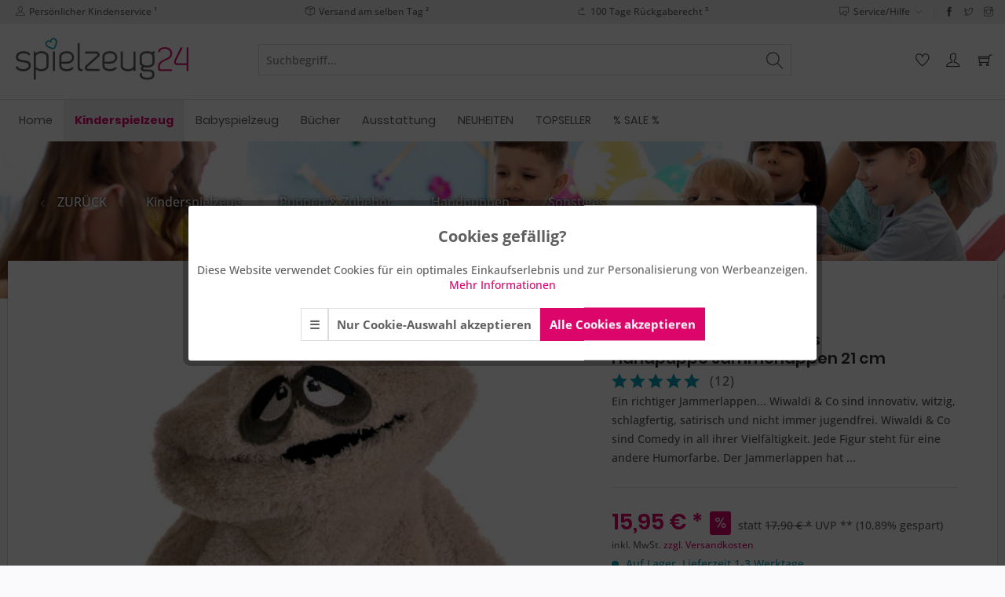

--- FILE ---
content_type: text/html; charset=UTF-8
request_url: https://www.spielzeug24.de/living-puppets-handpuppe-jammerlappen-21-cm-a-11105
body_size: 274814
content:
<!DOCTYPE html>
<html class="no-js" lang="de" itemscope="itemscope" itemtype="https://schema.org/WebPage">
<head>
<meta charset="utf-8"><script>window.dataLayer = window.dataLayer || [];</script><script>window.dataLayer.push({"ecommerce":{"detail":{"actionField":{"list":"Sonstiges"},"products":[{"name":"Living Puppets Handpuppe Jammerlappen 21 cm","id":"A-11105","price":"15.95","brand":"MATTHIES\u00ae","category":"Sonstiges","variant":""}]},"currencyCode":"EUR"},"google_tag_params":{"ecomm_pagetype":"product","ecomm_prodid":"A-11105"}});</script><!-- WbmTagManager -->
<script>
(function(w,d,s,l,i){w[l]=w[l]||[];w[l].push({'gtm.start':new Date().getTime(),event:'gtm.js'});var f=d.getElementsByTagName(s)[0],j=d.createElement(s),dl=l!='dataLayer'?'&l='+l:'';j.async=true;j.src='https://www.googletagmanager.com/gtm.js?id='+i+dl+'';f.parentNode.insertBefore(j,f);})(window,document,'script','dataLayer','GTM-54TT9K7P');
</script>
<!-- End WbmTagManager -->
<meta name="author" content="" />
<meta name="robots" content="index,follow" />
<meta name="revisit-after" content="15 days" />
<meta name="keywords" content="Jammerlappen, Ein, man, Co, sehr, 21, Der, dann, Hand, Öffnung, Mund, bewegen, bisschen, Phantasie, lebendig., sogar, bespielbar., riesen, Spaß, Groß" />
<meta name="description" content="Living Puppets Handpuppe Jammerlappen 21 cm von MATTHIES®  ❤️ Ein richtiger Jammerlappen...
Wiwaldi &amp; Co sind innovativ, witzig, schlagfertig,..." />
<meta property="og:type" content="product" />
<meta property="og:site_name" content="Spielzeug24" />
<meta property="og:url" content="https://www.spielzeug24.de/living-puppets-handpuppe-jammerlappen-21-cm-a-11105" />
<meta property="og:title" content="Living Puppets Handpuppe Jammerlappen 21 cm" />
<meta property="og:description" content="Ein richtiger Jammerlappen...
Wiwaldi &amp; Co sind innovativ, witzig, schlagfertig, satirisch und nicht immer jugendfrei. Wiwaldi &amp; Co sind Comedy in…" />
<meta property="og:image" content="https://www.spielzeug24.de/media/image/9e/0e/8b/A-11105-1.jpg" />
<meta property="product:brand" content="MATTHIES®" />
<meta property="product:price" content="15,95" />
<meta property="product:product_link" content="https://www.spielzeug24.de/living-puppets-handpuppe-jammerlappen-21-cm-a-11105" />
<meta name="twitter:card" content="product" />
<meta name="twitter:site" content="Spielzeug24" />
<meta name="twitter:title" content="Living Puppets Handpuppe Jammerlappen 21 cm" />
<meta name="twitter:description" content="Ein richtiger Jammerlappen...
Wiwaldi &amp; Co sind innovativ, witzig, schlagfertig, satirisch und nicht immer jugendfrei. Wiwaldi &amp; Co sind Comedy in…" />
<meta name="twitter:image" content="https://www.spielzeug24.de/media/image/9e/0e/8b/A-11105-1.jpg" />
<meta itemprop="copyrightHolder" content="Spielzeug24" />
<meta itemprop="copyrightYear" content="2014" />
<meta itemprop="isFamilyFriendly" content="True" />
<meta itemprop="image" content="https://www.spielzeug24.de/media/image/c7/07/34/Logo.jpg" />
<meta name="viewport" content="width=device-width, initial-scale=1.0">
<meta name="mobile-web-app-capable" content="yes">
<meta name="apple-mobile-web-app-title" content="Spielzeug24">
<meta name="apple-mobile-web-app-capable" content="yes">
<meta name="apple-mobile-web-app-status-bar-style" content="default">
<link rel="apple-touch-icon-precomposed" href="https://www.spielzeug24.de/media/image/3c/36/43/Favicon180.png">
<link rel="shortcut icon" href="https://www.spielzeug24.de/media/unknown/cb/6e/b1/Favicon16.ico">
<meta name="msapplication-navbutton-color" content="#DC066B" />
<meta name="application-name" content="Spielzeug24" />
<meta name="msapplication-starturl" content="https://www.spielzeug24.de/" />
<meta name="msapplication-window" content="width=1024;height=768" />
<meta name="msapplication-TileImage" content="https://www.spielzeug24.de/media/image/a7/2f/11/Favicon150.png">
<meta name="msapplication-TileColor" content="#DC066B">
<meta name="theme-color" content="#DC066B" />
<link rel="canonical" href="https://www.spielzeug24.de/living-puppets-handpuppe-jammerlappen-21-cm-a-11105" />
<title itemprop="name">✔️ MATTHIES® Living Puppets Handpuppe Jammerlappen 21 cm | Spielzeug24</title>
<link href="/web/cache/1768486882_e57803b5fd687d4e264558c41d899162.css" media="all" rel="stylesheet" type="text/css" />
<style>
@media screen and (min-width: 48em) {
.page-wrap.psmin-sticky{
padding-top: 3rem;
}
.page-wrap.psmin-sticky nav.navigation-main {
position: fixed;
top: 0;
width: 100%;
z-index: 99999;
border-top: none;
border-bottom: 1px solid #ddd;
}
}
.is--ctl-detail.js--overlay-relative .page-wrap.psmin-sticky{
display:none;
}
</style>
<script src="/themes/Frontend/Responsive/frontend/_public/vendors/js/modernizr/modernizr-custom.js"></script>
</head>
<body class="is--ctl-detail is--act-index" ><!-- WbmTagManager (noscript) -->
<noscript><iframe src="https://www.googletagmanager.com/ns.html?id=GTM-54TT9K7P"
            height="0" width="0" style="display:none;visibility:hidden"></iframe></noscript>
<!-- End WbmTagManager (noscript) -->
<div data-paypalUnifiedMetaDataContainer="true" data-paypalUnifiedRestoreOrderNumberUrl="https://www.spielzeug24.de/widgets/PaypalUnifiedOrderNumber/restoreOrderNumber" class="is--hidden">
</div>
<div class="page-wrap">
<noscript class="noscript-main">
<div class="alert is--warning">
<div class="alert--icon">
<i class="icon--element icon--warning"></i>
</div>
<div class="alert--content">
Um Spielzeug24 in vollem Umfang nutzen zu k&ouml;nnen, empfehlen wir Ihnen Javascript in Ihrem Browser zu aktiveren.
</div>
</div>
</noscript>
<header class="header-main">
<div class="top-bar">
<div class="container block-group">
<div class="psmin-top-usp-list">
<ul>
<li><i class="ti-user"></i>Persönlicher Kindenservice ¹</li>
<li><i class="ti-package"></i>Versand am selben Tag ²</li>
<li><i class="ti-back-right"></i>100 Tage Rückgaberecht ³</li>
</ul>
</div>
<nav class="top-bar--navigation block" role="menubar">

    



    

<div class="navigation--entry entry--compare is--hidden" role="menuitem" aria-haspopup="true" data-drop-down-menu="true">
    

</div>
<div class="navigation--entry entry--service has--drop-down" role="menuitem" aria-haspopup="true" data-drop-down-menu="true">
<i class="icon--service"></i> Service/Hilfe
<ul class="service--list is--rounded" role="menu">
<li class="service--entry" role="menuitem">
<a class="service--link" href="https://www.spielzeug24.de/hilfe-und-support" title="Hilfe und Support" >
Hilfe und Support
</a>
</li>
<li class="service--entry" role="menuitem">
<a class="service--link" href="https://www.spielzeug24.de/zahlung-und-versand" title="Zahlung und Versand" >
Zahlung und Versand
</a>
</li>
<li class="service--entry" role="menuitem">
<a class="service--link" href="https://www.spielzeug24.de/kontaktformular" title="Kontakt" target="_self">
Kontakt
</a>
</li>
<li class="service--entry" role="menuitem">
<a class="service--link" href="https://www.spielzeug24.de/ueber-uns" title="Über uns" >
Über uns
</a>
</li>
<li class="service--entry" role="menuitem">
<a class="service--link" href="https://www.spielzeug24.de/newsletter" title="Newsletter" >
Newsletter
</a>
</li>
<li class="service--entry" role="menuitem">
<a class="service--link" href="https://www.spielzeug24.de/widerrufsrecht" title="Widerrufsrecht" >
Widerrufsrecht
</a>
</li>
<li class="service--entry" role="menuitem">
<a class="service--link" href="https://www.spielzeug24.de/datenschutz" title="Datenschutz" >
Datenschutz
</a>
</li>
<li class="service--entry" role="menuitem">
<a class="service--link" href="https://www.spielzeug24.de/agb" title="AGB" >
AGB
</a>
</li>
<li class="service--entry" role="menuitem">
<a class="service--link" href="https://www.spielzeug24.de/rechtliche-hinweise" title="Rechtliche Hinweise" >
Rechtliche Hinweise
</a>
</li>
<li class="service--entry" role="menuitem">
<a class="service--link" href="https://www.spielzeug24.de/impressum" title="Impressum" >
Impressum
</a>
</li>
</ul>
</div>
<ul class="psmin-top-social-media">
<li><a href="https://facebook.com/spielzeug24" target="_blank" rel="nofollow noopener"><i class="ti-facebook"></i></a></li>
<li><a href="https://twitter.com/spielzeug24" target="_blank" rel="nofollow noopener"><i class="ti-twitter"></i></a></li>
<li><a href="https://instagram.com/spielzeug24.de" target="_blank" rel="nofollow noopener"><i class="ti-instagram"></i></a></li>
</ul>
</nav>
</div>
</div>
<div class="container header--navigation">
<div class="logo-main block-group" role="banner">
<div class="logo--shop block">
<a class="logo--link" href="https://www.spielzeug24.de/" title="Spielzeug24 - zur Startseite wechseln">
<picture>
<source srcset="https://www.spielzeug24.de/media/image/c7/07/34/Logo.jpg" media="(min-width: 78.75em)">
<source srcset="https://www.spielzeug24.de/media/image/c7/07/34/Logo.jpg" media="(min-width: 64em)">
<source srcset="https://www.spielzeug24.de/media/image/c7/07/34/Logo.jpg" media="(min-width: 48em)">
<img srcset="https://www.spielzeug24.de/media/image/c7/07/34/Logo.jpg" alt="Spielzeug24 - zur Startseite wechseln" />
</picture>
</a>
</div>
</div>
<nav class="shop--navigation block-group">
<ul class="navigation--list block-group" role="menubar">
<li class="navigation--entry entry--menu-left" role="menuitem">
<a class="entry--link entry--trigger btn is--icon-left" href="#offcanvas--left" data-offcanvas="true" data-offCanvasSelector=".sidebar-main" aria-label="Menü">
<i class="icon--menu"></i> Menü
</a>
</li>
<li class="navigation--entry entry--search" role="menuitem" data-search="true" aria-haspopup="true" data-minLength="3">
<a class="btn entry--link entry--trigger" href="#show-hide--search" title="Suche anzeigen / schließen" aria-label="Suche anzeigen / schließen">
<i class="icon--search"></i>
<span class="search--display">Suchen</span>
</a>
<form action="/search" method="get" class="main-search--form">
<input type="search" name="sSearch" aria-label="Suchbegriff..." class="main-search--field" autocomplete="off" autocapitalize="off" placeholder="Suchbegriff..." maxlength="30" />
<button type="submit" class="main-search--button" aria-label="Suchen">
<i class="icon--search"></i>
<span class="main-search--text">Suchen</span>
</button>
<div class="form--ajax-loader">&nbsp;</div>
</form>
<div class="main-search--results"></div>
</li>

    <li class="navigation--entry entry--notepad" role="menuitem">
        
        <a href="https://www.spielzeug24.de/note" title="Merkzettel" aria-label="Merkzettel" class="btn">
            <i class="icon--heart"></i>
                    </a>
    </li>




    <li class="navigation--entry entry--account with-slt"
        role="menuitem"
        data-offcanvas="true"
        data-offCanvasSelector=".account--dropdown-navigation">
        
            <a href="https://www.spielzeug24.de/account"
               title="Mein Konto"
               aria-label="Mein Konto"
               class="btn is--icon-left entry--link account--link">
                <i class="icon--account"></i>
                                    <span class="account--display">
                        Mein Konto
                    </span>
                            </a>
        

                    
                <div class="account--dropdown-navigation">

                    
                        <div class="navigation--smartphone">
                            <div class="entry--close-off-canvas">
                                <a href="#close-account-menu"
                                   class="account--close-off-canvas"
                                   title="Menü schließen"
                                   aria-label="Menü schließen">
                                    Menü schließen <i class="icon--arrow-right"></i>
                                </a>
                            </div>
                        </div>
                    

                    
                            <div class="account--menu is--rounded is--personalized">
        
                            
                
                                            <span class="navigation--headline">
                            Mein Konto
                        </span>
                                    

                
                <div class="account--menu-container">

                    
                        
                        <ul class="sidebar--navigation navigation--list is--level0 show--active-items">
                            
                                
                                
                                    
    
                                                                                    <li class="navigation--entry">
                                                <span class="navigation--signin">
                                                    <a href="https://www.spielzeug24.de/account#hide-registration"
                                                       class="blocked--link btn is--primary navigation--signin-btn"
                                                       data-collapseTarget="#registration"
                                                       data-action="close">
                                                        Anmelden
                                                    </a>
                                                    <span class="navigation--register">
                                                        oder
                                                        <a href="https://www.spielzeug24.de/account#show-registration"
                                                           class="blocked--link"
                                                           data-collapseTarget="#registration"
                                                           data-action="open">
                                                            registrieren
                                                        </a>
                                                    </span>
                                                </span>
                                            </li>
                                                                            
    
                    <li></li>
            


                                    
                                        <li class="navigation--entry">
                                            <a href="https://www.spielzeug24.de/account" title="Übersicht" class="navigation--link">
                                                Übersicht
                                            </a>
                                        </li>
                                    
                                

                                
                                
                                    <li class="navigation--entry">
                                        <a href="https://www.spielzeug24.de/account/profile" title="Persönliche Daten" class="navigation--link" rel="nofollow">
                                            Persönliche Daten
                                        </a>
                                    </li>
                                

                                
                                
                                                                            
                                            <li class="navigation--entry">
                                                <a href="https://www.spielzeug24.de/address/index/sidebar/" title="Adressen" class="navigation--link" rel="nofollow">
                                                    Adressen
                                                </a>
                                            </li>
                                        
                                                                    

                                
                                
                                    <li class="navigation--entry">
                                        <a href="https://www.spielzeug24.de/account/payment" title="Zahlungsarten" class="navigation--link" rel="nofollow">
                                            Zahlungsarten
                                        </a>
                                    </li>
                                

                                
                                
                                    <li class="navigation--entry">
                                        <a href="https://www.spielzeug24.de/account/orders" title="Bestellungen" class="navigation--link" rel="nofollow">
                                            Bestellungen
                                        </a>
                                    </li>
                                

                                
                                
                                                                            <li class="navigation--entry">
                                            <a href="https://www.spielzeug24.de/account/downloads" title="Sofortdownloads" class="navigation--link" rel="nofollow">
                                                Sofortdownloads
                                            </a>
                                        </li>
                                                                    

                                
                                
                                    <li class="navigation--entry">
                                        <a href="https://www.spielzeug24.de/note" title="Merkzettel" class="navigation--link" rel="nofollow">
                                            Merkzettel
                                        </a>
                                    </li>
                                

                                
                                
                                                                    

                                
                                
                                                                    
                            
                        </ul>
                    
                </div>
                    
    </div>
                    
                </div>
            
            </li>




    <li class="navigation--entry entry--cart" role="menuitem">
        
        <a class="btn is--icon-left cart--link" href="https://www.spielzeug24.de/checkout/cart" title="Warenkorb" aria-label="Warenkorb">
            <span class="cart--display">
                                    Warenkorb
                            </span>

            <span class="badge is--primary is--minimal cart--quantity is--hidden">0</span>

            <i class="icon--basket"></i>

            <span class="cart--amount">
                0,00&nbsp;&euro; *
            </span>
        </a>
        <div class="ajax-loader">&nbsp;</div>
    </li>




</ul>
</nav>
<div class="container--ajax-cart" data-collapse-cart="true" data-displayMode="offcanvas"></div>
</div>
</header>
<nav class="navigation-main">
<div class="container" data-menu-scroller="true" data-listSelector=".navigation--list.container" data-viewPortSelector=".navigation--list-wrapper">
<div class="navigation--list-wrapper">
<ul class="navigation--list container" role="menubar" itemscope="itemscope" itemtype="https://schema.org/SiteNavigationElement">
<li class="navigation--entry is--home" role="menuitem"><a class="navigation--link is--first" href="https://www.spielzeug24.de/" title="Home" aria-label="Home" itemprop="url"><span itemprop="name">Home</span></a></li><li class="navigation--entry is--active" role="menuitem"><a class="navigation--link is--active" href="https://www.spielzeug24.de/kinderspielzeug/" title="Kinderspielzeug" aria-label="Kinderspielzeug" itemprop="url"><span itemprop="name">Kinderspielzeug</span></a></li><li class="navigation--entry" role="menuitem"><a class="navigation--link" href="https://www.spielzeug24.de/babyspielzeug/" title="Babyspielzeug" aria-label="Babyspielzeug" itemprop="url"><span itemprop="name">Babyspielzeug</span></a></li><li class="navigation--entry" role="menuitem"><a class="navigation--link" href="https://www.spielzeug24.de/buecher/" title="Bücher" aria-label="Bücher" itemprop="url"><span itemprop="name">Bücher</span></a></li><li class="navigation--entry" role="menuitem"><a class="navigation--link" href="https://www.spielzeug24.de/ausstattung/" title="Ausstattung" aria-label="Ausstattung" itemprop="url"><span itemprop="name">Ausstattung</span></a></li><li class="navigation--entry" role="menuitem"><a class="navigation--link" href="https://www.spielzeug24.de/neuheiten/" title="NEUHEITEN" aria-label="NEUHEITEN" itemprop="url"><span itemprop="name">NEUHEITEN</span></a></li><li class="navigation--entry" role="menuitem"><a class="navigation--link" href="https://www.spielzeug24.de/topseller/" title="TOPSELLER" aria-label="TOPSELLER" itemprop="url"><span itemprop="name">TOPSELLER</span></a></li><li class="navigation--entry" role="menuitem"><a class="navigation--link" href="https://www.spielzeug24.de/sale/" title="% SALE %" aria-label="% SALE %" itemprop="url"><span itemprop="name">% SALE %</span></a></li>            </ul>
</div>
<div class="advanced-menu" data-advanced-menu="true" data-hoverDelay="250">
<div class="menu--container">
<div class="button-container">
<a href="https://www.spielzeug24.de/kinderspielzeug/" class="button--category" aria-label="Zur Kategorie Kinderspielzeug" title="Zur Kategorie Kinderspielzeug">
<i class="icon--arrow-right"></i>
Zur Kategorie Kinderspielzeug
</a>
<span class="button--close">
<i class="icon--cross"></i>
</span>
</div>
<div class="content--wrapper has--content">
<ul class="menu--list menu--level-0 columns--4" style="width: 100%;">
<li class="menu--list-item item--level-0" style="width: 100%">
<a href="https://www.spielzeug24.de/kinderspielzeug/puppen-zubehoer/" class="menu--list-item-link" aria-label="Puppen &amp; Zubehör" title="Puppen &amp; Zubehör">Puppen & Zubehör</a>
<ul class="menu--list menu--level-1 columns--4">
<li class="menu--list-item item--level-1">
<a href="https://www.spielzeug24.de/kinderspielzeug/puppen-zubehoer/puppen-kleidung/" class="menu--list-item-link" aria-label="Puppen &amp; Kleidung" title="Puppen &amp; Kleidung">Puppen & Kleidung</a>
</li>
<li class="menu--list-item item--level-1">
<a href="https://www.spielzeug24.de/kinderspielzeug/puppen-zubehoer/puppenmoebel/" class="menu--list-item-link" aria-label="Puppenmöbel" title="Puppenmöbel">Puppenmöbel</a>
</li>
<li class="menu--list-item item--level-1">
<a href="https://www.spielzeug24.de/kinderspielzeug/puppen-zubehoer/puppenwagen/" class="menu--list-item-link" aria-label="Puppenwagen" title="Puppenwagen">Puppenwagen</a>
</li>
<li class="menu--list-item item--level-1">
<a href="https://www.spielzeug24.de/kinderspielzeug/puppen-zubehoer/puppenzubehoer/" class="menu--list-item-link" aria-label="Puppenzubehör" title="Puppenzubehör">Puppenzubehör</a>
</li>
<li class="menu--list-item item--level-1">
<a href="https://www.spielzeug24.de/kinderspielzeug/puppen-zubehoer/puppenhaeuser-zubehoer/" class="menu--list-item-link" aria-label="Puppenhäuser &amp; Zubehör" title="Puppenhäuser &amp; Zubehör">Puppenhäuser & Zubehör</a>
</li>
<li class="menu--list-item item--level-1">
<a href="https://www.spielzeug24.de/kinderspielzeug/puppen-zubehoer/handpuppen/" class="menu--list-item-link" aria-label="Handpuppen" title="Handpuppen">Handpuppen</a>
</li>
</ul>
</li>
<li class="menu--list-item item--level-0" style="width: 100%">
<a href="https://www.spielzeug24.de/kinderspielzeug/kuechen-werkbaenke-co/" class="menu--list-item-link" aria-label="Küchen, Werkbänke &amp; Co" title="Küchen, Werkbänke &amp; Co">Küchen, Werkbänke & Co</a>
<ul class="menu--list menu--level-1 columns--4">
<li class="menu--list-item item--level-1">
<a href="https://www.spielzeug24.de/kinderspielzeug/kuechen-werkbaenke-co/kinderkuechen-zubehoer/" class="menu--list-item-link" aria-label="Kinderküchen &amp; Zubehör" title="Kinderküchen &amp; Zubehör">Kinderküchen & Zubehör</a>
</li>
<li class="menu--list-item item--level-1">
<a href="https://www.spielzeug24.de/kinderspielzeug/kuechen-werkbaenke-co/kaufmannslaeden-zubehoer/" class="menu--list-item-link" aria-label="Kaufmannsläden &amp; Zubehör" title="Kaufmannsläden &amp; Zubehör">Kaufmannsläden & Zubehör</a>
</li>
<li class="menu--list-item item--level-1">
<a href="https://www.spielzeug24.de/kinderspielzeug/kuechen-werkbaenke-co/spiellebensmittel/" class="menu--list-item-link" aria-label="Spiellebensmittel" title="Spiellebensmittel">Spiellebensmittel</a>
</li>
<li class="menu--list-item item--level-1">
<a href="https://www.spielzeug24.de/kinderspielzeug/kuechen-werkbaenke-co/werkbaenke-zubehoer/" class="menu--list-item-link" aria-label="Werkbänke &amp; Zubehör" title="Werkbänke &amp; Zubehör">Werkbänke & Zubehör</a>
</li>
<li class="menu--list-item item--level-1">
<a href="https://www.spielzeug24.de/kinderspielzeug/kuechen-werkbaenke-co/haushalt/" class="menu--list-item-link" aria-label="Haushalt" title="Haushalt">Haushalt</a>
</li>
</ul>
</li>
<li class="menu--list-item item--level-0" style="width: 100%">
<a href="https://www.spielzeug24.de/kinderspielzeug/pferde-einhoerner/" class="menu--list-item-link" aria-label="Pferde &amp; Einhörner" title="Pferde &amp; Einhörner">Pferde & Einhörner</a>
<ul class="menu--list menu--level-1 columns--4">
<li class="menu--list-item item--level-1">
<a href="https://www.spielzeug24.de/kinderspielzeug/pferde-einhoerner/stehpferde/" class="menu--list-item-link" aria-label="Stehpferde" title="Stehpferde">Stehpferde</a>
</li>
<li class="menu--list-item item--level-1">
<a href="https://www.spielzeug24.de/kinderspielzeug/pferde-einhoerner/hobby-horse/" class="menu--list-item-link" aria-label="Hobby Horse" title="Hobby Horse">Hobby Horse</a>
</li>
<li class="menu--list-item item--level-1">
<a href="https://www.spielzeug24.de/kinderspielzeug/pferde-einhoerner/miss-melody/" class="menu--list-item-link" aria-label="Miss Melody" title="Miss Melody">Miss Melody</a>
</li>
<li class="menu--list-item item--level-1">
<a href="https://www.spielzeug24.de/kinderspielzeug/pferde-einhoerner/ylvi-einhorn/" class="menu--list-item-link" aria-label="Ylvi Einhorn" title="Ylvi Einhorn">Ylvi Einhorn</a>
</li>
</ul>
</li>
<li class="menu--list-item item--level-0" style="width: 100%">
<a href="https://www.spielzeug24.de/kinderspielzeug/kinderfahrzeuge/" class="menu--list-item-link" aria-label="Kinderfahrzeuge" title="Kinderfahrzeuge">Kinderfahrzeuge</a>
<ul class="menu--list menu--level-1 columns--4">
<li class="menu--list-item item--level-1">
<a href="https://www.spielzeug24.de/kinderspielzeug/kinderfahrzeuge/dreiraeder/" class="menu--list-item-link" aria-label="Dreiräder" title="Dreiräder">Dreiräder</a>
</li>
<li class="menu--list-item item--level-1">
<a href="https://www.spielzeug24.de/kinderspielzeug/kinderfahrzeuge/rutscher/" class="menu--list-item-link" aria-label="Rutscher" title="Rutscher">Rutscher</a>
</li>
<li class="menu--list-item item--level-1">
<a href="https://www.spielzeug24.de/kinderspielzeug/kinderfahrzeuge/bobby-car-zubehoer/" class="menu--list-item-link" aria-label="Bobby Car &amp; Zubehör" title="Bobby Car &amp; Zubehör">Bobby Car & Zubehör</a>
</li>
<li class="menu--list-item item--level-1">
<a href="https://www.spielzeug24.de/kinderspielzeug/kinderfahrzeuge/laufraeder/" class="menu--list-item-link" aria-label="Laufräder" title="Laufräder">Laufräder</a>
</li>
<li class="menu--list-item item--level-1">
<a href="https://www.spielzeug24.de/kinderspielzeug/kinderfahrzeuge/roller/" class="menu--list-item-link" aria-label="Roller" title="Roller">Roller</a>
</li>
<li class="menu--list-item item--level-1">
<a href="https://www.spielzeug24.de/kinderspielzeug/kinderfahrzeuge/traktoren-zubehoer/" class="menu--list-item-link" aria-label="Traktoren &amp; Zubehör" title="Traktoren &amp; Zubehör">Traktoren & Zubehör</a>
</li>
<li class="menu--list-item item--level-1">
<a href="https://www.spielzeug24.de/kinderspielzeug/kinderfahrzeuge/elektrofahrzeuge/" class="menu--list-item-link" aria-label="Elektrofahrzeuge" title="Elektrofahrzeuge">Elektrofahrzeuge</a>
</li>
<li class="menu--list-item item--level-1">
<a href="https://www.spielzeug24.de/kinderspielzeug/kinderfahrzeuge/sonstiges/" class="menu--list-item-link" aria-label="Sonstiges" title="Sonstiges">Sonstiges</a>
</li>
</ul>
</li>
<li class="menu--list-item item--level-0" style="width: 100%">
<a href="https://www.spielzeug24.de/kinderspielzeug/spielzeug-fuer-draussen/" class="menu--list-item-link" aria-label="Spielzeug für Draußen" title="Spielzeug für Draußen">Spielzeug für Draußen</a>
<ul class="menu--list menu--level-1 columns--4">
<li class="menu--list-item item--level-1">
<a href="https://www.spielzeug24.de/kinderspielzeug/spielzeug-fuer-draussen/sandkaesten-zubehoer/" class="menu--list-item-link" aria-label="Sandkästen &amp; Zubehör" title="Sandkästen &amp; Zubehör">Sandkästen & Zubehör</a>
</li>
<li class="menu--list-item item--level-1">
<a href="https://www.spielzeug24.de/kinderspielzeug/spielzeug-fuer-draussen/matschkuechen/" class="menu--list-item-link" aria-label="Matschküchen" title="Matschküchen">Matschküchen</a>
</li>
<li class="menu--list-item item--level-1">
<a href="https://www.spielzeug24.de/kinderspielzeug/spielzeug-fuer-draussen/spielhaeuser-rutschen/" class="menu--list-item-link" aria-label="Spielhäuser &amp; Rutschen" title="Spielhäuser &amp; Rutschen">Spielhäuser & Rutschen</a>
</li>
<li class="menu--list-item item--level-1">
<a href="https://www.spielzeug24.de/kinderspielzeug/spielzeug-fuer-draussen/moebel/" class="menu--list-item-link" aria-label="Möbel" title="Möbel">Möbel</a>
</li>
<li class="menu--list-item item--level-1">
<a href="https://www.spielzeug24.de/kinderspielzeug/spielzeug-fuer-draussen/rasenmaeher-grills/" class="menu--list-item-link" aria-label="Rasenmäher &amp; Grills" title="Rasenmäher &amp; Grills">Rasenmäher & Grills</a>
</li>
<li class="menu--list-item item--level-1">
<a href="https://www.spielzeug24.de/kinderspielzeug/spielzeug-fuer-draussen/sport-spiele/" class="menu--list-item-link" aria-label="Sport &amp; Spiele" title="Sport &amp; Spiele">Sport & Spiele</a>
</li>
<li class="menu--list-item item--level-1">
<a href="https://www.spielzeug24.de/kinderspielzeug/spielzeug-fuer-draussen/wasserspielzeug/" class="menu--list-item-link" aria-label="Wasserspielzeug" title="Wasserspielzeug">Wasserspielzeug</a>
</li>
<li class="menu--list-item item--level-1">
<a href="https://www.spielzeug24.de/kinderspielzeug/spielzeug-fuer-draussen/sonstiges/" class="menu--list-item-link" aria-label="Sonstiges" title="Sonstiges">Sonstiges</a>
</li>
</ul>
</li>
<li class="menu--list-item item--level-0" style="width: 100%">
<a href="https://www.spielzeug24.de/kinderspielzeug/lieblingsstars/" class="menu--list-item-link" aria-label="Lieblingsstars" title="Lieblingsstars">Lieblingsstars</a>
<ul class="menu--list menu--level-1 columns--4">
<li class="menu--list-item item--level-1">
<a href="https://www.spielzeug24.de/kinderspielzeug/lieblingsstars/dino-world/" class="menu--list-item-link" aria-label="Dino World" title="Dino World">Dino World</a>
</li>
<li class="menu--list-item item--level-1">
<a href="https://www.spielzeug24.de/kinderspielzeug/lieblingsstars/topmodel/" class="menu--list-item-link" aria-label="TOPModel" title="TOPModel">TOPModel</a>
</li>
<li class="menu--list-item item--level-1">
<a href="https://www.spielzeug24.de/kinderspielzeug/lieblingsstars/feuerwehrmann-sam/" class="menu--list-item-link" aria-label="Feuerwehrmann Sam" title="Feuerwehrmann Sam">Feuerwehrmann Sam</a>
</li>
<li class="menu--list-item item--level-1">
<a href="https://www.spielzeug24.de/kinderspielzeug/lieblingsstars/peppa-wutz/" class="menu--list-item-link" aria-label="Peppa Wutz" title="Peppa Wutz">Peppa Wutz</a>
</li>
<li class="menu--list-item item--level-1">
<a href="https://www.spielzeug24.de/kinderspielzeug/lieblingsstars/l.o.l.-poopsie/" class="menu--list-item-link" aria-label="L.O.L. &amp; Poopsie" title="L.O.L. &amp; Poopsie">L.O.L. & Poopsie</a>
</li>
<li class="menu--list-item item--level-1">
<a href="https://www.spielzeug24.de/kinderspielzeug/lieblingsstars/disney-frozen-eiskoenigin/" class="menu--list-item-link" aria-label="Disney Frozen Eiskönigin" title="Disney Frozen Eiskönigin">Disney Frozen Eiskönigin</a>
</li>
<li class="menu--list-item item--level-1">
<a href="https://www.spielzeug24.de/kinderspielzeug/lieblingsstars/super-mario/" class="menu--list-item-link" aria-label="Super Mario" title="Super Mario">Super Mario</a>
</li>
<li class="menu--list-item item--level-1">
<a href="https://www.spielzeug24.de/kinderspielzeug/lieblingsstars/pj-masks/" class="menu--list-item-link" aria-label="PJ Masks" title="PJ Masks">PJ Masks</a>
</li>
<li class="menu--list-item item--level-1">
<a href="https://www.spielzeug24.de/kinderspielzeug/lieblingsstars/sylvanian-families/" class="menu--list-item-link" aria-label="Sylvanian Families" title="Sylvanian Families">Sylvanian Families</a>
</li>
<li class="menu--list-item item--level-1">
<a href="https://www.spielzeug24.de/kinderspielzeug/lieblingsstars/bob-der-baumeister/" class="menu--list-item-link" aria-label="Bob der Baumeister" title="Bob der Baumeister">Bob der Baumeister</a>
</li>
<li class="menu--list-item item--level-1">
<a href="https://www.spielzeug24.de/kinderspielzeug/lieblingsstars/mia-and-me/" class="menu--list-item-link" aria-label="Mia and Me" title="Mia and Me">Mia and Me</a>
</li>
<li class="menu--list-item item--level-1">
<a href="https://www.spielzeug24.de/kinderspielzeug/lieblingsstars/kikaninchen/" class="menu--list-item-link" aria-label="Kikaninchen" title="Kikaninchen">Kikaninchen</a>
</li>
<li class="menu--list-item item--level-1">
<a href="https://www.spielzeug24.de/kinderspielzeug/lieblingsstars/sonstiges/" class="menu--list-item-link" aria-label="Sonstiges" title="Sonstiges">Sonstiges</a>
</li>
</ul>
</li>
<li class="menu--list-item item--level-0" style="width: 100%">
<a href="https://www.spielzeug24.de/kinderspielzeug/autos-zubehoer/" class="menu--list-item-link" aria-label="Autos &amp; Zubehör" title="Autos &amp; Zubehör">Autos & Zubehör</a>
<ul class="menu--list menu--level-1 columns--4">
<li class="menu--list-item item--level-1">
<a href="https://www.spielzeug24.de/kinderspielzeug/autos-zubehoer/autos-fahrzeuge/" class="menu--list-item-link" aria-label="Autos &amp; Fahrzeuge" title="Autos &amp; Fahrzeuge">Autos & Fahrzeuge</a>
</li>
<li class="menu--list-item item--level-1">
<a href="https://www.spielzeug24.de/kinderspielzeug/autos-zubehoer/parkgaragen/" class="menu--list-item-link" aria-label="Parkgaragen" title="Parkgaragen">Parkgaragen</a>
</li>
<li class="menu--list-item item--level-1">
<a href="https://www.spielzeug24.de/kinderspielzeug/autos-zubehoer/ferngesteuerte-fahrzeuge/" class="menu--list-item-link" aria-label="Ferngesteuerte Fahrzeuge" title="Ferngesteuerte Fahrzeuge">Ferngesteuerte Fahrzeuge</a>
</li>
<li class="menu--list-item item--level-1">
<a href="https://www.spielzeug24.de/kinderspielzeug/autos-zubehoer/sonstiges/" class="menu--list-item-link" aria-label="Sonstiges" title="Sonstiges">Sonstiges</a>
</li>
</ul>
</li>
<li class="menu--list-item item--level-0" style="width: 100%">
<a href="https://www.spielzeug24.de/kinderspielzeug/bauen-konstruieren/" class="menu--list-item-link" aria-label="Bauen &amp; Konstruieren" title="Bauen &amp; Konstruieren">Bauen & Konstruieren</a>
<ul class="menu--list menu--level-1 columns--4">
<li class="menu--list-item item--level-1">
<a href="https://www.spielzeug24.de/kinderspielzeug/bauen-konstruieren/lego/" class="menu--list-item-link" aria-label="Lego" title="Lego">Lego</a>
</li>
<li class="menu--list-item item--level-1">
<a href="https://www.spielzeug24.de/kinderspielzeug/bauen-konstruieren/abrick/" class="menu--list-item-link" aria-label="Abrick" title="Abrick">Abrick</a>
</li>
<li class="menu--list-item item--level-1">
<a href="https://www.spielzeug24.de/kinderspielzeug/bauen-konstruieren/fischertechnik/" class="menu--list-item-link" aria-label="Fischertechnik" title="Fischertechnik">Fischertechnik</a>
</li>
<li class="menu--list-item item--level-1">
<a href="https://www.spielzeug24.de/kinderspielzeug/bauen-konstruieren/gravitrax/" class="menu--list-item-link" aria-label="GraviTrax" title="GraviTrax">GraviTrax</a>
</li>
<li class="menu--list-item item--level-1">
<a href="https://www.spielzeug24.de/kinderspielzeug/bauen-konstruieren/sonstiges/" class="menu--list-item-link" aria-label="Sonstiges" title="Sonstiges">Sonstiges</a>
</li>
</ul>
</li>
<li class="menu--list-item item--level-0" style="width: 100%">
<a href="https://www.spielzeug24.de/kinderspielzeug/spiele-basteln/" class="menu--list-item-link" aria-label="Spiele &amp; Basteln" title="Spiele &amp; Basteln">Spiele & Basteln</a>
<ul class="menu--list menu--level-1 columns--4">
<li class="menu--list-item item--level-1">
<a href="https://www.spielzeug24.de/kinderspielzeug/spiele-basteln/spiele/" class="menu--list-item-link" aria-label="Spiele" title="Spiele">Spiele</a>
</li>
<li class="menu--list-item item--level-1">
<a href="https://www.spielzeug24.de/kinderspielzeug/spiele-basteln/puzzle/" class="menu--list-item-link" aria-label="Puzzle" title="Puzzle">Puzzle</a>
</li>
<li class="menu--list-item item--level-1">
<a href="https://www.spielzeug24.de/kinderspielzeug/spiele-basteln/malen/" class="menu--list-item-link" aria-label="Malen" title="Malen">Malen</a>
</li>
<li class="menu--list-item item--level-1">
<a href="https://www.spielzeug24.de/kinderspielzeug/spiele-basteln/basteln/" class="menu--list-item-link" aria-label="Basteln" title="Basteln">Basteln</a>
</li>
</ul>
</li>
<li class="menu--list-item item--level-0" style="width: 100%">
<a href="https://www.spielzeug24.de/kinderspielzeug/musik-verkleiden/" class="menu--list-item-link" aria-label="Musik &amp; Verkleiden" title="Musik &amp; Verkleiden">Musik & Verkleiden</a>
<ul class="menu--list menu--level-1 columns--4">
<li class="menu--list-item item--level-1">
<a href="https://www.spielzeug24.de/kinderspielzeug/musik-verkleiden/musikinstrumente/" class="menu--list-item-link" aria-label="Musikinstrumente" title="Musikinstrumente">Musikinstrumente</a>
</li>
<li class="menu--list-item item--level-1">
<a href="https://www.spielzeug24.de/kinderspielzeug/musik-verkleiden/verkleiden/" class="menu--list-item-link" aria-label="Verkleiden" title="Verkleiden">Verkleiden</a>
</li>
</ul>
</li>
<li class="menu--list-item item--level-0" style="width: 100%">
<a href="https://www.spielzeug24.de/kinderspielzeug/holzspielzeug/" class="menu--list-item-link" aria-label="Holzspielzeug" title="Holzspielzeug">Holzspielzeug</a>
<ul class="menu--list menu--level-1 columns--4">
<li class="menu--list-item item--level-1">
<a href="https://www.spielzeug24.de/kinderspielzeug/holzspielzeug/eisenbahn/" class="menu--list-item-link" aria-label="Eisenbahn" title="Eisenbahn">Eisenbahn</a>
</li>
<li class="menu--list-item item--level-1">
<a href="https://www.spielzeug24.de/kinderspielzeug/holzspielzeug/baukloetze/" class="menu--list-item-link" aria-label="Bauklötze" title="Bauklötze">Bauklötze</a>
</li>
<li class="menu--list-item item--level-1">
<a href="https://www.spielzeug24.de/kinderspielzeug/holzspielzeug/mobiles-schwingtiere/" class="menu--list-item-link" aria-label="Mobiles &amp; Schwingtiere" title="Mobiles &amp; Schwingtiere">Mobiles & Schwingtiere</a>
</li>
<li class="menu--list-item item--level-1">
<a href="https://www.spielzeug24.de/kinderspielzeug/holzspielzeug/sonstiges/" class="menu--list-item-link" aria-label="Sonstiges" title="Sonstiges">Sonstiges</a>
</li>
</ul>
</li>
<li class="menu--list-item item--level-0" style="width: 100%">
<a href="https://www.spielzeug24.de/kinderspielzeug/alles-fuer-s-kinderzimmer/" class="menu--list-item-link" aria-label="Alles für&#039;s Kinderzimmer" title="Alles für&#039;s Kinderzimmer">Alles für's Kinderzimmer</a>
<ul class="menu--list menu--level-1 columns--4">
<li class="menu--list-item item--level-1">
<a href="https://www.spielzeug24.de/kinderspielzeug/alles-fuer-s-kinderzimmer/moebel/" class="menu--list-item-link" aria-label="Möbel" title="Möbel">Möbel</a>
</li>
<li class="menu--list-item item--level-1">
<a href="https://www.spielzeug24.de/kinderspielzeug/alles-fuer-s-kinderzimmer/schminktische-zubehoer/" class="menu--list-item-link" aria-label="Schminktische &amp; Zubehör" title="Schminktische &amp; Zubehör">Schminktische & Zubehör</a>
</li>
<li class="menu--list-item item--level-1">
<a href="https://www.spielzeug24.de/kinderspielzeug/alles-fuer-s-kinderzimmer/ordnungshelfer/" class="menu--list-item-link" aria-label="Ordnungshelfer" title="Ordnungshelfer">Ordnungshelfer</a>
</li>
<li class="menu--list-item item--level-1">
<a href="https://www.spielzeug24.de/kinderspielzeug/alles-fuer-s-kinderzimmer/spielzelte-zubehoer/" class="menu--list-item-link" aria-label="Spielzelte &amp; Zubehör" title="Spielzelte &amp; Zubehör">Spielzelte & Zubehör</a>
</li>
<li class="menu--list-item item--level-1">
<a href="https://www.spielzeug24.de/kinderspielzeug/alles-fuer-s-kinderzimmer/bettwaesche/" class="menu--list-item-link" aria-label="Bettwäsche" title="Bettwäsche">Bettwäsche</a>
</li>
<li class="menu--list-item item--level-1">
<a href="https://www.spielzeug24.de/kinderspielzeug/alles-fuer-s-kinderzimmer/kindergeburtstag/" class="menu--list-item-link" aria-label="Kindergeburtstag" title="Kindergeburtstag">Kindergeburtstag</a>
</li>
<li class="menu--list-item item--level-1">
<a href="https://www.spielzeug24.de/kinderspielzeug/alles-fuer-s-kinderzimmer/kuscheltiere/" class="menu--list-item-link" aria-label="Kuscheltiere" title="Kuscheltiere">Kuscheltiere</a>
</li>
<li class="menu--list-item item--level-1">
<a href="https://www.spielzeug24.de/kinderspielzeug/alles-fuer-s-kinderzimmer/schaukeltiere/" class="menu--list-item-link" aria-label="Schaukeltiere" title="Schaukeltiere">Schaukeltiere</a>
</li>
<li class="menu--list-item item--level-1">
<a href="https://www.spielzeug24.de/kinderspielzeug/alles-fuer-s-kinderzimmer/trolleys-koffer/" class="menu--list-item-link" aria-label="Trolleys &amp; Koffer" title="Trolleys &amp; Koffer">Trolleys & Koffer</a>
</li>
<li class="menu--list-item item--level-1">
<a href="https://www.spielzeug24.de/kinderspielzeug/alles-fuer-s-kinderzimmer/sonstiges/" class="menu--list-item-link" aria-label="Sonstiges" title="Sonstiges">Sonstiges</a>
</li>
</ul>
</li>
</ul>
</div>
</div>
<div class="menu--container">
<div class="button-container">
<a href="https://www.spielzeug24.de/babyspielzeug/" class="button--category" aria-label="Zur Kategorie Babyspielzeug" title="Zur Kategorie Babyspielzeug">
<i class="icon--arrow-right"></i>
Zur Kategorie Babyspielzeug
</a>
<span class="button--close">
<i class="icon--cross"></i>
</span>
</div>
<div class="content--wrapper has--content">
<ul class="menu--list menu--level-0 columns--4" style="width: 100%;">
<li class="menu--list-item item--level-0" style="width: 100%">
<a href="https://www.spielzeug24.de/babyspielzeug/motorik-lernspielzeuge/" class="menu--list-item-link" aria-label="Motorik &amp; Lernspielzeuge" title="Motorik &amp; Lernspielzeuge">Motorik & Lernspielzeuge</a>
<ul class="menu--list menu--level-1 columns--4">
<li class="menu--list-item item--level-1">
<a href="https://www.spielzeug24.de/babyspielzeug/motorik-lernspielzeuge/spiel-krabbeldecken/" class="menu--list-item-link" aria-label="Spiel- &amp; Krabbeldecken" title="Spiel- &amp; Krabbeldecken">Spiel- & Krabbeldecken</a>
</li>
<li class="menu--list-item item--level-1">
<a href="https://www.spielzeug24.de/babyspielzeug/motorik-lernspielzeuge/badespielzeug/" class="menu--list-item-link" aria-label="Badespielzeug" title="Badespielzeug">Badespielzeug</a>
</li>
<li class="menu--list-item item--level-1">
<a href="https://www.spielzeug24.de/babyspielzeug/motorik-lernspielzeuge/steck-stapelspiele/" class="menu--list-item-link" aria-label="Steck- &amp; Stapelspiele" title="Steck- &amp; Stapelspiele">Steck- & Stapelspiele</a>
</li>
<li class="menu--list-item item--level-1">
<a href="https://www.spielzeug24.de/babyspielzeug/motorik-lernspielzeuge/zieh-schiebetiere/" class="menu--list-item-link" aria-label="Zieh- &amp; Schiebetiere" title="Zieh- &amp; Schiebetiere">Zieh- & Schiebetiere</a>
</li>
<li class="menu--list-item item--level-1">
<a href="https://www.spielzeug24.de/babyspielzeug/motorik-lernspielzeuge/lauflernwagen/" class="menu--list-item-link" aria-label="Lauflernwagen" title="Lauflernwagen">Lauflernwagen</a>
</li>
<li class="menu--list-item item--level-1">
<a href="https://www.spielzeug24.de/babyspielzeug/motorik-lernspielzeuge/musikinstrumente/" class="menu--list-item-link" aria-label="Musikinstrumente" title="Musikinstrumente">Musikinstrumente</a>
</li>
<li class="menu--list-item item--level-1">
<a href="https://www.spielzeug24.de/babyspielzeug/motorik-lernspielzeuge/telefone-tablets/" class="menu--list-item-link" aria-label="Telefone &amp; Tablets" title="Telefone &amp; Tablets">Telefone & Tablets</a>
</li>
<li class="menu--list-item item--level-1">
<a href="https://www.spielzeug24.de/babyspielzeug/motorik-lernspielzeuge/rasseln-greiflinge/" class="menu--list-item-link" aria-label="Rasseln &amp; Greiflinge" title="Rasseln &amp; Greiflinge">Rasseln & Greiflinge</a>
</li>
<li class="menu--list-item item--level-1">
<a href="https://www.spielzeug24.de/babyspielzeug/motorik-lernspielzeuge/unterwegs/" class="menu--list-item-link" aria-label="Unterwegs" title="Unterwegs">Unterwegs</a>
</li>
<li class="menu--list-item item--level-1">
<a href="https://www.spielzeug24.de/babyspielzeug/motorik-lernspielzeuge/sonstiges/" class="menu--list-item-link" aria-label="Sonstiges" title="Sonstiges">Sonstiges</a>
</li>
</ul>
</li>
<li class="menu--list-item item--level-0" style="width: 100%">
<a href="https://www.spielzeug24.de/babyspielzeug/zum-einschlafen/" class="menu--list-item-link" aria-label="Zum Einschlafen" title="Zum Einschlafen">Zum Einschlafen</a>
<ul class="menu--list menu--level-1 columns--4">
<li class="menu--list-item item--level-1">
<a href="https://www.spielzeug24.de/babyspielzeug/zum-einschlafen/musik-mobiles/" class="menu--list-item-link" aria-label="Musik-Mobiles" title="Musik-Mobiles">Musik-Mobiles</a>
</li>
<li class="menu--list-item item--level-1">
<a href="https://www.spielzeug24.de/babyspielzeug/zum-einschlafen/spieluhren/" class="menu--list-item-link" aria-label="Spieluhren" title="Spieluhren">Spieluhren</a>
</li>
<li class="menu--list-item item--level-1">
<a href="https://www.spielzeug24.de/babyspielzeug/zum-einschlafen/schmusetuecher/" class="menu--list-item-link" aria-label="Schmusetücher" title="Schmusetücher">Schmusetücher</a>
</li>
<li class="menu--list-item item--level-1">
<a href="https://www.spielzeug24.de/babyspielzeug/zum-einschlafen/kuschelfreunde/" class="menu--list-item-link" aria-label="Kuschelfreunde" title="Kuschelfreunde">Kuschelfreunde</a>
</li>
<li class="menu--list-item item--level-1">
<a href="https://www.spielzeug24.de/babyspielzeug/zum-einschlafen/kuehl-waermekissen/" class="menu--list-item-link" aria-label="Kühl- &amp; Wärmekissen" title="Kühl- &amp; Wärmekissen">Kühl- & Wärmekissen</a>
</li>
</ul>
</li>
</ul>
</div>
</div>
<div class="menu--container">
<div class="button-container">
<a href="https://www.spielzeug24.de/buecher/" class="button--category" aria-label="Zur Kategorie Bücher" title="Zur Kategorie Bücher">
<i class="icon--arrow-right"></i>
Zur Kategorie Bücher
</a>
<span class="button--close">
<i class="icon--cross"></i>
</span>
</div>
<div class="content--wrapper has--content">
<ul class="menu--list menu--level-0 columns--4" style="width: 100%;">
<li class="menu--list-item item--level-0" style="width: 100%">
<a href="https://www.spielzeug24.de/buecher/kinderbuecher/" class="menu--list-item-link" aria-label="Kinderbücher" title="Kinderbücher">Kinderbücher</a>
<ul class="menu--list menu--level-1 columns--4">
<li class="menu--list-item item--level-1">
<a href="https://www.spielzeug24.de/buecher/kinderbuecher/bilderbuecher/" class="menu--list-item-link" aria-label="Bilderbücher" title="Bilderbücher">Bilderbücher</a>
</li>
<li class="menu--list-item item--level-1">
<a href="https://www.spielzeug24.de/buecher/kinderbuecher/kindergeschichten/" class="menu--list-item-link" aria-label="Kindergeschichten" title="Kindergeschichten">Kindergeschichten</a>
</li>
<li class="menu--list-item item--level-1">
<a href="https://www.spielzeug24.de/buecher/kinderbuecher/kindersachbuecher/" class="menu--list-item-link" aria-label="Kindersachbücher" title="Kindersachbücher">Kindersachbücher</a>
</li>
<li class="menu--list-item item--level-1">
<a href="https://www.spielzeug24.de/buecher/kinderbuecher/tiptoi/" class="menu--list-item-link" aria-label="Tiptoi" title="Tiptoi">Tiptoi</a>
</li>
<li class="menu--list-item item--level-1">
<a href="https://www.spielzeug24.de/buecher/kinderbuecher/liederbuecher/" class="menu--list-item-link" aria-label="Liederbücher" title="Liederbücher">Liederbücher</a>
</li>
<li class="menu--list-item item--level-1">
<a href="https://www.spielzeug24.de/buecher/kinderbuecher/spiel-spass/" class="menu--list-item-link" aria-label="Spiel &amp; Spaß" title="Spiel &amp; Spaß">Spiel & Spaß</a>
</li>
</ul>
</li>
<li class="menu--list-item item--level-0" style="width: 100%">
<a href="https://www.spielzeug24.de/buecher/babybuecher/" class="menu--list-item-link" aria-label="Babybücher" title="Babybücher">Babybücher</a>
<ul class="menu--list menu--level-1 columns--4">
<li class="menu--list-item item--level-1">
<a href="https://www.spielzeug24.de/buecher/babybuecher/bis-1-jahr/" class="menu--list-item-link" aria-label="Bis 1 Jahr" title="Bis 1 Jahr">Bis 1 Jahr</a>
</li>
<li class="menu--list-item item--level-1">
<a href="https://www.spielzeug24.de/buecher/babybuecher/ab-1-jahr/" class="menu--list-item-link" aria-label="Ab 1 Jahr" title="Ab 1 Jahr">Ab 1 Jahr</a>
</li>
<li class="menu--list-item item--level-1">
<a href="https://www.spielzeug24.de/buecher/babybuecher/ab-2-jahren/" class="menu--list-item-link" aria-label="Ab 2 Jahren" title="Ab 2 Jahren">Ab 2 Jahren</a>
</li>
</ul>
</li>
</ul>
</div>
</div>
<div class="menu--container">
<div class="button-container">
<a href="https://www.spielzeug24.de/ausstattung/" class="button--category" aria-label="Zur Kategorie Ausstattung" title="Zur Kategorie Ausstattung">
<i class="icon--arrow-right"></i>
Zur Kategorie Ausstattung
</a>
<span class="button--close">
<i class="icon--cross"></i>
</span>
</div>
<div class="content--wrapper has--content">
<ul class="menu--list menu--level-0 columns--4" style="width: 100%;">
<li class="menu--list-item item--level-0" style="width: 100%">
<a href="https://www.spielzeug24.de/ausstattung/kinderzimmer-zubehoer/" class="menu--list-item-link" aria-label="Kinderzimmer &amp; Zubehör" title="Kinderzimmer &amp; Zubehör">Kinderzimmer & Zubehör</a>
<ul class="menu--list menu--level-1 columns--4">
<li class="menu--list-item item--level-1">
<a href="https://www.spielzeug24.de/ausstattung/kinderzimmer-zubehoer/komplett-sets/" class="menu--list-item-link" aria-label="Komplett-Sets" title="Komplett-Sets">Komplett-Sets</a>
</li>
<li class="menu--list-item item--level-1">
<a href="https://www.spielzeug24.de/ausstattung/kinderzimmer-zubehoer/betten/" class="menu--list-item-link" aria-label="Betten" title="Betten">Betten</a>
</li>
<li class="menu--list-item item--level-1">
<a href="https://www.spielzeug24.de/ausstattung/kinderzimmer-zubehoer/wickelkommoden/" class="menu--list-item-link" aria-label="Wickelkommoden" title="Wickelkommoden">Wickelkommoden</a>
</li>
<li class="menu--list-item item--level-1">
<a href="https://www.spielzeug24.de/ausstattung/kinderzimmer-zubehoer/schraenke-regale/" class="menu--list-item-link" aria-label="Schränke &amp; Regale" title="Schränke &amp; Regale">Schränke & Regale</a>
</li>
<li class="menu--list-item item--level-1">
<a href="https://www.spielzeug24.de/ausstattung/kinderzimmer-zubehoer/wiegen-anstellbettchen/" class="menu--list-item-link" aria-label="Wiegen &amp; Anstellbettchen" title="Wiegen &amp; Anstellbettchen">Wiegen & Anstellbettchen</a>
</li>
<li class="menu--list-item item--level-1">
<a href="https://www.spielzeug24.de/ausstattung/kinderzimmer-zubehoer/hochstuehle-zubehoer/" class="menu--list-item-link" aria-label="Hochstühle &amp; Zubehör" title="Hochstühle &amp; Zubehör">Hochstühle & Zubehör</a>
</li>
<li class="menu--list-item item--level-1">
<a href="https://www.spielzeug24.de/ausstattung/kinderzimmer-zubehoer/wickelaufladen/" class="menu--list-item-link" aria-label="Wickelaufladen" title="Wickelaufladen">Wickelaufladen</a>
</li>
<li class="menu--list-item item--level-1">
<a href="https://www.spielzeug24.de/ausstattung/kinderzimmer-zubehoer/textile-ausstattungen/" class="menu--list-item-link" aria-label="Textile Ausstattungen" title="Textile Ausstattungen">Textile Ausstattungen</a>
</li>
<li class="menu--list-item item--level-1">
<a href="https://www.spielzeug24.de/ausstattung/kinderzimmer-zubehoer/kuscheldecken/" class="menu--list-item-link" aria-label="Kuscheldecken" title="Kuscheldecken">Kuscheldecken</a>
</li>
<li class="menu--list-item item--level-1">
<a href="https://www.spielzeug24.de/ausstattung/kinderzimmer-zubehoer/schlafsaecke/" class="menu--list-item-link" aria-label="Schlafsäcke" title="Schlafsäcke">Schlafsäcke</a>
</li>
<li class="menu--list-item item--level-1">
<a href="https://www.spielzeug24.de/ausstattung/kinderzimmer-zubehoer/sonstiges/" class="menu--list-item-link" aria-label="Sonstiges" title="Sonstiges">Sonstiges</a>
</li>
</ul>
</li>
<li class="menu--list-item item--level-0" style="width: 100%">
<a href="https://www.spielzeug24.de/ausstattung/kinderwagen/" class="menu--list-item-link" aria-label="Kinderwagen" title="Kinderwagen">Kinderwagen</a>
<ul class="menu--list menu--level-1 columns--4">
<li class="menu--list-item item--level-1">
<a href="https://www.spielzeug24.de/ausstattung/kinderwagen/buggys/" class="menu--list-item-link" aria-label="Buggys " title="Buggys ">Buggys </a>
</li>
<li class="menu--list-item item--level-1">
<a href="https://www.spielzeug24.de/ausstattung/kinderwagen/kombiwagen/" class="menu--list-item-link" aria-label="Kombiwagen" title="Kombiwagen">Kombiwagen</a>
</li>
<li class="menu--list-item item--level-1">
<a href="https://www.spielzeug24.de/ausstattung/kinderwagen/zwillingswagen/" class="menu--list-item-link" aria-label="Zwillingswagen" title="Zwillingswagen">Zwillingswagen</a>
</li>
</ul>
</li>
<li class="menu--list-item item--level-0" style="width: 100%">
<a href="https://www.spielzeug24.de/ausstattung/kleidung/" class="menu--list-item-link" aria-label="Kleidung" title="Kleidung">Kleidung</a>
<ul class="menu--list menu--level-1 columns--4">
<li class="menu--list-item item--level-1">
<a href="https://www.spielzeug24.de/ausstattung/kleidung/strampler-sets/" class="menu--list-item-link" aria-label="Strampler &amp; Sets" title="Strampler &amp; Sets">Strampler & Sets</a>
</li>
<li class="menu--list-item item--level-1">
<a href="https://www.spielzeug24.de/ausstattung/kleidung/bodys/" class="menu--list-item-link" aria-label="Bodys" title="Bodys">Bodys</a>
</li>
<li class="menu--list-item item--level-1">
<a href="https://www.spielzeug24.de/ausstattung/kleidung/einteiler-overalls/" class="menu--list-item-link" aria-label="Einteiler &amp; Overalls" title="Einteiler &amp; Overalls">Einteiler & Overalls</a>
</li>
<li class="menu--list-item item--level-1">
<a href="https://www.spielzeug24.de/ausstattung/kleidung/zweiteiler-sets/" class="menu--list-item-link" aria-label="Zweiteiler &amp; Sets" title="Zweiteiler &amp; Sets">Zweiteiler & Sets</a>
</li>
<li class="menu--list-item item--level-1">
<a href="https://www.spielzeug24.de/ausstattung/kleidung/pullover-shirts/" class="menu--list-item-link" aria-label="Pullover &amp; Shirts" title="Pullover &amp; Shirts">Pullover & Shirts</a>
</li>
<li class="menu--list-item item--level-1">
<a href="https://www.spielzeug24.de/ausstattung/kleidung/hosen/" class="menu--list-item-link" aria-label="Hosen" title="Hosen">Hosen</a>
</li>
<li class="menu--list-item item--level-1">
<a href="https://www.spielzeug24.de/ausstattung/kleidung/jacken/" class="menu--list-item-link" aria-label="Jacken" title="Jacken">Jacken</a>
</li>
<li class="menu--list-item item--level-1">
<a href="https://www.spielzeug24.de/ausstattung/kleidung/schuhe-socken/" class="menu--list-item-link" aria-label="Schuhe &amp; Socken" title="Schuhe &amp; Socken">Schuhe & Socken</a>
</li>
<li class="menu--list-item item--level-1">
<a href="https://www.spielzeug24.de/ausstattung/kleidung/muetzen-mehr/" class="menu--list-item-link" aria-label="Mützen &amp; Mehr" title="Mützen &amp; Mehr">Mützen & Mehr</a>
</li>
<li class="menu--list-item item--level-1">
<a href="https://www.spielzeug24.de/ausstattung/kleidung/bademode/" class="menu--list-item-link" aria-label="Bademode" title="Bademode">Bademode</a>
</li>
</ul>
</li>
</ul>
</div>
</div>
<div class="menu--container">
<div class="button-container">
<a href="https://www.spielzeug24.de/neuheiten/" class="button--category" aria-label="Zur Kategorie NEUHEITEN" title="Zur Kategorie NEUHEITEN">
<i class="icon--arrow-right"></i>
Zur Kategorie NEUHEITEN
</a>
<span class="button--close">
<i class="icon--cross"></i>
</span>
</div>
</div>
<div class="menu--container">
<div class="button-container">
<a href="https://www.spielzeug24.de/topseller/" class="button--category" aria-label="Zur Kategorie TOPSELLER" title="Zur Kategorie TOPSELLER">
<i class="icon--arrow-right"></i>
Zur Kategorie TOPSELLER
</a>
<span class="button--close">
<i class="icon--cross"></i>
</span>
</div>
</div>
<div class="menu--container">
<div class="button-container">
<a href="https://www.spielzeug24.de/sale/" class="button--category" aria-label="Zur Kategorie % SALE %" title="Zur Kategorie % SALE %">
<i class="icon--arrow-right"></i>
Zur Kategorie % SALE %
</a>
<span class="button--close">
<i class="icon--cross"></i>
</span>
</div>
</div>
</div>
</div>
</nav>
<nav class="content--breadcrumb block">
<div class="container container-transparent">
<a class="breadcrumb--button breadcrumb--link" href="https://www.spielzeug24.de/kinderspielzeug/puppen-zubehoer/handpuppen/sonstiges/" title="ZURÜCK">
<i class="icon--arrow-left"></i>
<span class="breadcrumb--title">ZURÜCK</span>
</a>
<ul class="breadcrumb--list" role="menu" itemscope itemtype="https://schema.org/BreadcrumbList">
<li role="menuitem" class="breadcrumb--entry" itemprop="itemListElement" itemscope itemtype="https://schema.org/ListItem">
<a class="breadcrumb--link" href="https://www.spielzeug24.de/kinderspielzeug/" title="Kinderspielzeug" itemprop="item">
<link itemprop="url" href="https://www.spielzeug24.de/kinderspielzeug/" />
<span class="breadcrumb--title" itemprop="name">Kinderspielzeug</span>
</a>
<meta itemprop="position" content="0" />
</li>
<li role="none" class="breadcrumb--separator">
<i class="icon--arrow-right"></i>
</li>
<li role="menuitem" class="breadcrumb--entry" itemprop="itemListElement" itemscope itemtype="https://schema.org/ListItem">
<a class="breadcrumb--link" href="https://www.spielzeug24.de/kinderspielzeug/puppen-zubehoer/" title="Puppen &amp; Zubehör" itemprop="item">
<link itemprop="url" href="https://www.spielzeug24.de/kinderspielzeug/puppen-zubehoer/" />
<span class="breadcrumb--title" itemprop="name">Puppen & Zubehör</span>
</a>
<meta itemprop="position" content="1" />
</li>
<li role="none" class="breadcrumb--separator">
<i class="icon--arrow-right"></i>
</li>
<li role="menuitem" class="breadcrumb--entry" itemprop="itemListElement" itemscope itemtype="https://schema.org/ListItem">
<a class="breadcrumb--link" href="https://www.spielzeug24.de/kinderspielzeug/puppen-zubehoer/handpuppen/" title="Handpuppen" itemprop="item">
<link itemprop="url" href="https://www.spielzeug24.de/kinderspielzeug/puppen-zubehoer/handpuppen/" />
<span class="breadcrumb--title" itemprop="name">Handpuppen</span>
</a>
<meta itemprop="position" content="2" />
</li>
<li role="none" class="breadcrumb--separator">
<i class="icon--arrow-right"></i>
</li>
<li role="menuitem" class="breadcrumb--entry is--active" itemprop="itemListElement" itemscope itemtype="https://schema.org/ListItem">
<a class="breadcrumb--link" href="https://www.spielzeug24.de/kinderspielzeug/puppen-zubehoer/handpuppen/sonstiges/" title="Sonstiges" itemprop="item">
<link itemprop="url" href="https://www.spielzeug24.de/kinderspielzeug/puppen-zubehoer/handpuppen/sonstiges/" />
<span class="breadcrumb--title" itemprop="name">Sonstiges</span>
</a>
<meta itemprop="position" content="3" />
</li>
</ul>
</div>
<style>
.content--breadcrumb{
background-repeat: no-repeat !important;
background-position: center !important;
background-size: cover !important;
height: 100px !important;
color: #fff !important;
text-align: center;
/*background-attachment: fixed;*/
}
.is--ctl-listing .content--breadcrumb{
background:#099FB8 !important;
}
.is--ctl-detail .content--breadcrumb{
background:linear-gradient(
rgba(255, 255, 255, 0),
rgba(255, 255, 255, 0)
),url(https://www.spielzeug24.de/media/image/28/31/b9/K-00001.jpg);
background-position: center;
background-repeat: no-repeat;
/*background-attachment: fixed;*/
-webkit-background-size: 100% auto;
-moz-background-size: 100% auto;
-o-background-size: 100% auto;
background-size: 100% auto;
max-width:100%;
}
</style>
</nav>
<section class="content-main container block-group">
<nav class="product--navigation">
<a href="#" class="navigation--link link--prev">
<div class="link--prev-button">
<span class="link--prev-inner">Zurück</span>
</div>
<div class="image--wrapper">
<div class="image--container"></div>
</div>
</a>
<a href="#" class="navigation--link link--next">
<div class="link--next-button">
<span class="link--next-inner">Vor</span>
</div>
<div class="image--wrapper">
<div class="image--container"></div>
</div>
</a>
</nav>
<div class="content-main--inner">
<div id='cookie-consent' class='off-canvas is--left block-transition' data-cookie-consent-manager='true' data-cookieTimeout='60'>
<div class='cookie-consent--header cookie-consent--close'>
Cookie-Einstellungen
<i class="icon--arrow-right"></i>
</div>
<div class='cookie-consent--description'>
<b>Cookies gefällig?</b><br><br>Diese Website benutzt Cookies, die für den technischen Betrieb der Website erforderlich sind und stets gesetzt werden. Andere Cookies, die den Komfort bei Benutzung dieser Website erhöhen, der Direktwerbung dienen oder die Interaktion mit anderen Websites und sozialen Netzwerken vereinfachen sollen, werden nur mit Ihrer Zustimmung gesetzt.
</div>
</div>
<aside class="sidebar-main off-canvas">
<div class="navigation--smartphone">
<ul class="navigation--list ">
<li class="navigation--entry entry--close-off-canvas">
<a href="#close-categories-menu" title="Menü schließen" class="navigation--link">
Menü schließen <i class="icon--arrow-right"></i>
</a>
</li>
</ul>
<div class="mobile--switches">

    



    

</div>
</div>
<div class="sidebar--categories-wrapper" data-subcategory-nav="true" data-mainCategoryId="3" data-categoryId="169" data-fetchUrl="/widgets/listing/getCategory/categoryId/169">
<div class="categories--headline navigation--headline">
Kategorien
</div>
<div class="sidebar--categories-navigation">
<ul class="sidebar--navigation categories--navigation navigation--list is--drop-down is--level0 is--rounded" role="menu">
<li class="navigation--entry is--active has--sub-categories has--sub-children" role="menuitem">
<a class="navigation--link is--active has--sub-categories link--go-forward" href="https://www.spielzeug24.de/kinderspielzeug/" data-categoryId="4" data-fetchUrl="/widgets/listing/getCategory/categoryId/4" title="Kinderspielzeug" >
Kinderspielzeug
<span class="is--icon-right">
<i class="icon--arrow-right"></i>
</span>
</a>
<ul class="sidebar--navigation categories--navigation navigation--list is--level1 is--rounded" role="menu">
<li class="navigation--entry is--active has--sub-categories has--sub-children" role="menuitem">
<a class="navigation--link is--active has--sub-categories link--go-forward" href="https://www.spielzeug24.de/kinderspielzeug/puppen-zubehoer/" data-categoryId="11" data-fetchUrl="/widgets/listing/getCategory/categoryId/11" title="Puppen &amp; Zubehör" >
Puppen & Zubehör
<span class="is--icon-right">
<i class="icon--arrow-right"></i>
</span>
</a>
<ul class="sidebar--navigation categories--navigation navigation--list is--level2 navigation--level-high is--rounded" role="menu">
<li class="navigation--entry has--sub-children" role="menuitem">
<a class="navigation--link link--go-forward" href="https://www.spielzeug24.de/kinderspielzeug/puppen-zubehoer/puppen-kleidung/" data-categoryId="29" data-fetchUrl="/widgets/listing/getCategory/categoryId/29" title="Puppen &amp; Kleidung" >
Puppen & Kleidung
<span class="is--icon-right">
<i class="icon--arrow-right"></i>
</span>
</a>
</li>
<li class="navigation--entry has--sub-children" role="menuitem">
<a class="navigation--link link--go-forward" href="https://www.spielzeug24.de/kinderspielzeug/puppen-zubehoer/puppenmoebel/" data-categoryId="30" data-fetchUrl="/widgets/listing/getCategory/categoryId/30" title="Puppenmöbel" >
Puppenmöbel
<span class="is--icon-right">
<i class="icon--arrow-right"></i>
</span>
</a>
</li>
<li class="navigation--entry has--sub-children" role="menuitem">
<a class="navigation--link link--go-forward" href="https://www.spielzeug24.de/kinderspielzeug/puppen-zubehoer/puppenwagen/" data-categoryId="31" data-fetchUrl="/widgets/listing/getCategory/categoryId/31" title="Puppenwagen" >
Puppenwagen
<span class="is--icon-right">
<i class="icon--arrow-right"></i>
</span>
</a>
</li>
<li class="navigation--entry has--sub-children" role="menuitem">
<a class="navigation--link link--go-forward" href="https://www.spielzeug24.de/kinderspielzeug/puppen-zubehoer/puppenzubehoer/" data-categoryId="32" data-fetchUrl="/widgets/listing/getCategory/categoryId/32" title="Puppenzubehör" >
Puppenzubehör
<span class="is--icon-right">
<i class="icon--arrow-right"></i>
</span>
</a>
</li>
<li class="navigation--entry has--sub-children" role="menuitem">
<a class="navigation--link link--go-forward" href="https://www.spielzeug24.de/kinderspielzeug/puppen-zubehoer/puppenhaeuser-zubehoer/" data-categoryId="33" data-fetchUrl="/widgets/listing/getCategory/categoryId/33" title="Puppenhäuser &amp; Zubehör" >
Puppenhäuser & Zubehör
<span class="is--icon-right">
<i class="icon--arrow-right"></i>
</span>
</a>
</li>
<li class="navigation--entry is--active has--sub-categories has--sub-children" role="menuitem">
<a class="navigation--link is--active has--sub-categories link--go-forward" href="https://www.spielzeug24.de/kinderspielzeug/puppen-zubehoer/handpuppen/" data-categoryId="34" data-fetchUrl="/widgets/listing/getCategory/categoryId/34" title="Handpuppen" >
Handpuppen
<span class="is--icon-right">
<i class="icon--arrow-right"></i>
</span>
</a>
<ul class="sidebar--navigation categories--navigation navigation--list is--level3 navigation--level-high is--rounded" role="menu">
<li class="navigation--entry" role="menuitem">
<a class="navigation--link" href="https://www.spielzeug24.de/kinderspielzeug/puppen-zubehoer/handpuppen/menschenaehnliche-puppen/" data-categoryId="167" data-fetchUrl="/widgets/listing/getCategory/categoryId/167" title="Menschenähnliche Puppen" >
Menschenähnliche Puppen
</a>
</li>
<li class="navigation--entry" role="menuitem">
<a class="navigation--link" href="https://www.spielzeug24.de/kinderspielzeug/puppen-zubehoer/handpuppen/tiere/" data-categoryId="168" data-fetchUrl="/widgets/listing/getCategory/categoryId/168" title="Tiere" >
Tiere
</a>
</li>
<li class="navigation--entry is--active" role="menuitem">
<a class="navigation--link is--active" href="https://www.spielzeug24.de/kinderspielzeug/puppen-zubehoer/handpuppen/sonstiges/" data-categoryId="169" data-fetchUrl="/widgets/listing/getCategory/categoryId/169" title="Sonstiges" >
Sonstiges
</a>
</li>
</ul>
</li>
</ul>
</li>
<li class="navigation--entry has--sub-children" role="menuitem">
<a class="navigation--link link--go-forward" href="https://www.spielzeug24.de/kinderspielzeug/kuechen-werkbaenke-co/" data-categoryId="12" data-fetchUrl="/widgets/listing/getCategory/categoryId/12" title="Küchen, Werkbänke &amp; Co" >
Küchen, Werkbänke & Co
<span class="is--icon-right">
<i class="icon--arrow-right"></i>
</span>
</a>
</li>
<li class="navigation--entry has--sub-children" role="menuitem">
<a class="navigation--link link--go-forward" href="https://www.spielzeug24.de/kinderspielzeug/pferde-einhoerner/" data-categoryId="222" data-fetchUrl="/widgets/listing/getCategory/categoryId/222" title="Pferde &amp; Einhörner" >
Pferde & Einhörner
<span class="is--icon-right">
<i class="icon--arrow-right"></i>
</span>
</a>
</li>
<li class="navigation--entry has--sub-children" role="menuitem">
<a class="navigation--link link--go-forward" href="https://www.spielzeug24.de/kinderspielzeug/kinderfahrzeuge/" data-categoryId="13" data-fetchUrl="/widgets/listing/getCategory/categoryId/13" title="Kinderfahrzeuge" >
Kinderfahrzeuge
<span class="is--icon-right">
<i class="icon--arrow-right"></i>
</span>
</a>
</li>
<li class="navigation--entry has--sub-children" role="menuitem">
<a class="navigation--link link--go-forward" href="https://www.spielzeug24.de/kinderspielzeug/spielzeug-fuer-draussen/" data-categoryId="14" data-fetchUrl="/widgets/listing/getCategory/categoryId/14" title="Spielzeug für Draußen" >
Spielzeug für Draußen
<span class="is--icon-right">
<i class="icon--arrow-right"></i>
</span>
</a>
</li>
<li class="navigation--entry has--sub-children" role="menuitem">
<a class="navigation--link link--go-forward" href="https://www.spielzeug24.de/kinderspielzeug/lieblingsstars/" data-categoryId="15" data-fetchUrl="/widgets/listing/getCategory/categoryId/15" title="Lieblingsstars" >
Lieblingsstars
<span class="is--icon-right">
<i class="icon--arrow-right"></i>
</span>
</a>
</li>
<li class="navigation--entry has--sub-children" role="menuitem">
<a class="navigation--link link--go-forward" href="https://www.spielzeug24.de/kinderspielzeug/autos-zubehoer/" data-categoryId="16" data-fetchUrl="/widgets/listing/getCategory/categoryId/16" title="Autos &amp; Zubehör" >
Autos & Zubehör
<span class="is--icon-right">
<i class="icon--arrow-right"></i>
</span>
</a>
</li>
<li class="navigation--entry has--sub-children" role="menuitem">
<a class="navigation--link link--go-forward" href="https://www.spielzeug24.de/kinderspielzeug/bauen-konstruieren/" data-categoryId="17" data-fetchUrl="/widgets/listing/getCategory/categoryId/17" title="Bauen &amp; Konstruieren" >
Bauen & Konstruieren
<span class="is--icon-right">
<i class="icon--arrow-right"></i>
</span>
</a>
</li>
<li class="navigation--entry has--sub-children" role="menuitem">
<a class="navigation--link link--go-forward" href="https://www.spielzeug24.de/kinderspielzeug/spiele-basteln/" data-categoryId="18" data-fetchUrl="/widgets/listing/getCategory/categoryId/18" title="Spiele &amp; Basteln" >
Spiele & Basteln
<span class="is--icon-right">
<i class="icon--arrow-right"></i>
</span>
</a>
</li>
<li class="navigation--entry has--sub-children" role="menuitem">
<a class="navigation--link link--go-forward" href="https://www.spielzeug24.de/kinderspielzeug/musik-verkleiden/" data-categoryId="19" data-fetchUrl="/widgets/listing/getCategory/categoryId/19" title="Musik &amp; Verkleiden" >
Musik & Verkleiden
<span class="is--icon-right">
<i class="icon--arrow-right"></i>
</span>
</a>
</li>
<li class="navigation--entry has--sub-children" role="menuitem">
<a class="navigation--link link--go-forward" href="https://www.spielzeug24.de/kinderspielzeug/holzspielzeug/" data-categoryId="20" data-fetchUrl="/widgets/listing/getCategory/categoryId/20" title="Holzspielzeug" >
Holzspielzeug
<span class="is--icon-right">
<i class="icon--arrow-right"></i>
</span>
</a>
</li>
<li class="navigation--entry has--sub-children" role="menuitem">
<a class="navigation--link link--go-forward" href="https://www.spielzeug24.de/kinderspielzeug/alles-fuer-s-kinderzimmer/" data-categoryId="21" data-fetchUrl="/widgets/listing/getCategory/categoryId/21" title="Alles für&#039;s Kinderzimmer" >
Alles für's Kinderzimmer
<span class="is--icon-right">
<i class="icon--arrow-right"></i>
</span>
</a>
</li>
</ul>
</li>
<li class="navigation--entry has--sub-children" role="menuitem">
<a class="navigation--link link--go-forward" href="https://www.spielzeug24.de/babyspielzeug/" data-categoryId="5" data-fetchUrl="/widgets/listing/getCategory/categoryId/5" title="Babyspielzeug" >
Babyspielzeug
<span class="is--icon-right">
<i class="icon--arrow-right"></i>
</span>
</a>
</li>
<li class="navigation--entry has--sub-children" role="menuitem">
<a class="navigation--link link--go-forward" href="https://www.spielzeug24.de/buecher/" data-categoryId="6" data-fetchUrl="/widgets/listing/getCategory/categoryId/6" title="Bücher" >
Bücher
<span class="is--icon-right">
<i class="icon--arrow-right"></i>
</span>
</a>
</li>
<li class="navigation--entry has--sub-children" role="menuitem">
<a class="navigation--link link--go-forward" href="https://www.spielzeug24.de/ausstattung/" data-categoryId="7" data-fetchUrl="/widgets/listing/getCategory/categoryId/7" title="Ausstattung" >
Ausstattung
<span class="is--icon-right">
<i class="icon--arrow-right"></i>
</span>
</a>
</li>
<li class="navigation--entry" role="menuitem">
<a class="navigation--link" href="https://www.spielzeug24.de/neuheiten/" data-categoryId="8" data-fetchUrl="/widgets/listing/getCategory/categoryId/8" title="NEUHEITEN" >
NEUHEITEN
</a>
</li>
<li class="navigation--entry" role="menuitem">
<a class="navigation--link" href="https://www.spielzeug24.de/topseller/" data-categoryId="9" data-fetchUrl="/widgets/listing/getCategory/categoryId/9" title="TOPSELLER" >
TOPSELLER
</a>
</li>
<li class="navigation--entry" role="menuitem">
<a class="navigation--link" href="https://www.spielzeug24.de/sale/" data-categoryId="10" data-fetchUrl="/widgets/listing/getCategory/categoryId/10" title="% SALE %" >
% SALE %
</a>
</li>
</ul>
</div>
<div class="shop-sites--container is--rounded">
<div class="shop-sites--headline navigation--headline">
Informationen
</div>
<ul class="shop-sites--navigation sidebar--navigation navigation--list is--drop-down is--level0" role="menu">
<li class="navigation--entry" role="menuitem">
<a class="navigation--link" href="https://www.spielzeug24.de/hilfe-und-support" title="Hilfe und Support" data-categoryId="2" data-fetchUrl="/widgets/listing/getCustomPage/pageId/2" >
Hilfe und Support
</a>
</li>
<li class="navigation--entry" role="menuitem">
<a class="navigation--link" href="https://www.spielzeug24.de/zahlung-und-versand" title="Zahlung und Versand" data-categoryId="6" data-fetchUrl="/widgets/listing/getCustomPage/pageId/6" >
Zahlung und Versand
</a>
</li>
<li class="navigation--entry" role="menuitem">
<a class="navigation--link" href="https://www.spielzeug24.de/kontaktformular" title="Kontakt" data-categoryId="1" data-fetchUrl="/widgets/listing/getCustomPage/pageId/1" target="_self">
Kontakt
</a>
</li>
<li class="navigation--entry" role="menuitem">
<a class="navigation--link" href="https://www.spielzeug24.de/ueber-uns" title="Über uns" data-categoryId="9" data-fetchUrl="/widgets/listing/getCustomPage/pageId/9" >
Über uns
</a>
</li>
<li class="navigation--entry" role="menuitem">
<a class="navigation--link" href="https://www.spielzeug24.de/newsletter" title="Newsletter" data-categoryId="26" data-fetchUrl="/widgets/listing/getCustomPage/pageId/26" >
Newsletter
</a>
</li>
<li class="navigation--entry" role="menuitem">
<a class="navigation--link" href="https://www.spielzeug24.de/widerrufsrecht" title="Widerrufsrecht" data-categoryId="8" data-fetchUrl="/widgets/listing/getCustomPage/pageId/8" >
Widerrufsrecht
</a>
</li>
<li class="navigation--entry" role="menuitem">
<a class="navigation--link" href="https://www.spielzeug24.de/datenschutz" title="Datenschutz" data-categoryId="7" data-fetchUrl="/widgets/listing/getCustomPage/pageId/7" >
Datenschutz
</a>
</li>
<li class="navigation--entry" role="menuitem">
<a class="navigation--link" href="https://www.spielzeug24.de/agb" title="AGB" data-categoryId="4" data-fetchUrl="/widgets/listing/getCustomPage/pageId/4" >
AGB
</a>
</li>
<li class="navigation--entry" role="menuitem">
<a class="navigation--link" href="https://www.spielzeug24.de/rechtliche-hinweise" title="Rechtliche Hinweise" data-categoryId="43" data-fetchUrl="/widgets/listing/getCustomPage/pageId/43" >
Rechtliche Hinweise
</a>
</li>
<li class="navigation--entry" role="menuitem">
<a class="navigation--link" href="https://www.spielzeug24.de/impressum" title="Impressum" data-categoryId="3" data-fetchUrl="/widgets/listing/getCustomPage/pageId/3" >
Impressum
</a>
</li>
</ul>
</div>
</div>
</aside>
<div class="content--wrapper">
<div class="content product--details" itemscope itemtype="http://schema.org/Product" data-product-navigation="/widgets/listing/productNavigation" data-category-id="169" data-main-ordernumber="A-11105" data-ajax-wishlist="true" data-compare-ajax="true" data-ajax-variants-container="true">
<div class="product--detail-upper block-group">
<div class="product--image-container image-slider product--image-zoom" data-image-slider="true" data-image-gallery="true" data-maxZoom="0" data-thumbnails=".image--thumbnails" >
<div class="image-slider--container no--thumbnails">
<div class="image-slider--slide">
<div class="image--box image-slider--item">
<span class="image--element" data-img-large="https://www.spielzeug24.de/media/image/08/80/cf/A-11105-1_1280x1280.jpg" data-img-small="https://www.spielzeug24.de/media/image/da/d6/e4/A-11105-1_200x200.jpg" data-img-original="https://www.spielzeug24.de/media/image/9e/0e/8b/A-11105-1.jpg" data-alt="Living Puppets Handpuppe Jammerlappen 21 cm">
<span class="image--media">
<img srcset="https://www.spielzeug24.de/media/image/2a/bf/7a/A-11105-1_600x600.jpg, https://www.spielzeug24.de/media/image/91/9a/f8/A-11105-1_600x600@2x.jpg 2x" src="https://www.spielzeug24.de/media/image/2a/bf/7a/A-11105-1_600x600.jpg" alt="Living Puppets Handpuppe Jammerlappen 21 cm" itemprop="image" />
</span>
</span>
</div>
</div>
</div>
</div>
<div class="product--buybox block">
<div class="is--hidden" itemprop="brand" itemtype="https://schema.org/Brand" itemscope>
<meta itemprop="name" content="MATTHIES®" />
</div>
<meta itemprop="weight" content="0.06 kg"/>
<header class="product--header">
<div class="product--info">
<h1 class="product--title" itemprop="name">
MATTHIES®
Living Puppets Handpuppe Jammerlappen 21 cm
</h1>
<meta itemprop="gtin13" content="4260300830752"/>
<div class="product--rating-container">
<a href="#product--publish-comment" class="product--rating-link" rel="nofollow" title="Bewertung abgeben">
<span class="product--rating" itemprop="aggregateRating" itemscope itemtype="https://schema.org/AggregateRating">
<meta itemprop="ratingValue" content="10">
<meta itemprop="worstRating" content="0.5">
<meta itemprop="bestRating" content="10">
<meta itemprop="ratingCount" content="12">
<i class="icon--star"></i>
<i class="icon--star"></i>
<i class="icon--star"></i>
<i class="icon--star"></i>
<i class="icon--star"></i>
<span class="rating--count-wrapper">
(<span class="rating--count">12</span>)
</span>
</span>
</a>
</div>
</div>
</header>
<div class="psmin-shortdescription">
<p>Ein richtiger Jammerlappen...
Wiwaldi &amp; Co sind innovativ, witzig, schlagfertig, satirisch und nicht immer jugendfrei. Wiwaldi &amp; Co sind Comedy in all ihrer Vielfältigkeit. Jede Figur steht für eine andere Humorfarbe. Der Jammerlappen hat ...</p>
</div>
<div itemprop="offers" itemscope itemtype="https://schema.org/Offer" class="buybox--inner">
<meta itemprop="priceCurrency" content="EUR"/>
<span itemprop="priceSpecification" itemscope itemtype="https://schema.org/PriceSpecification">
<meta itemprop="valueAddedTaxIncluded" content="true"/>
</span>
<meta itemprop="url" content="https://www.spielzeug24.de/living-puppets-handpuppe-jammerlappen-21-cm-a-11105"/>
<div class="product--price price--default price--discount">
<span class="price--content content--default">
<meta itemprop="price" content="15.95">
15,95&nbsp;&euro; *
</span>
<span class="price--discount-icon">
<i class="icon--percent2"></i>
</span>
<span class="content--discount">
statt
<span class="price--line-through">17,90&nbsp;&euro; *</span>
UVP **
<span class="price--discount-percentage">(10,89% gespart)</span>
</span>
</div>
<p class="product--tax" data-content="" data-modalbox="true" data-targetSelector="a" data-mode="ajax">
inkl. MwSt. <a title="Versandkosten" href="https://www.spielzeug24.de/zahlung-und-versand" style="text-decoration:underline">zzgl. Versandkosten</a>
</p>
<div class="product--delivery">
<link itemprop="availability" href="https://schema.org/InStock" />
<p class="delivery--information">
<span class="delivery--text delivery--text-available">
<i class="delivery--status-icon delivery--status-available"></i>
Auf Lager, Lieferzeit 1-3 Werktage<br /><i class="delivery--status-icon delivery--status-available"></i> 100 Tage Rückgaberecht &sup3;
</span>
</p>
</div>
    		<div class="DeliveryDateTextContainer withBox"><b>Versand morgen (19.01.2026),</b><br />wenn Sie Ihre Bestellung innerhalb von<b><br /><span id="DeliveryDateTimer">35 Stunden, 10 Minuten und 38 Sekunden</span><br /></b>aufgeben. Die Zustellung dauert 1-3 Werktage.</div>
    
		<script>
			var tcinnsdd_deadlineTimerShowSeconds = true;
			var tcinnsdd_hourName = "Stunde";
			var tcinnsdd_hoursName = "Stunden";
			var tcinnsdd_minuteName = "Minute";
			var tcinnsdd_minutesName = "Minuten";
			var tcinnsdd_secondName = "Sekunde";
			var tcinnsdd_secondsName = "Sekunden";
			var tcinnsdd_andName = "und";
			var tcinnsdd_showDeliveryDateTimerSeconds = 126638;
			var tcinnsdd_deadlineTimerLimit = 120;
			
			function getTimeRemaining(t) {
				var seconds = Math.floor((t) % 60);
				var minutes = Math.floor((t / 60) % 60);
				var hours = Math.floor((t / (60 * 60)) % 24);
				var days = Math.floor(t / (60 * 60 * 24));
				return {
					'total': t,
					'days': days,
					'hours': hours+(days*24),
					'minutes': minutes,
					'seconds': seconds
				};
			}
			
			function updateDeliveryDateTimer(){
				tcinnsdd_showDeliveryDateTimerSeconds--;
				var newDeadlineText = '';
				timeRemaining = getTimeRemaining(tcinnsdd_showDeliveryDateTimerSeconds);
				
				if(timeRemaining['hours'] > 0){
					newDeadlineText = timeRemaining['hours'] + " " + (timeRemaining['hours'] == 1 ? tcinnsdd_hourName : tcinnsdd_hoursName);
					newDeadlineText += (tcinnsdd_deadlineTimerShowSeconds == true ? ", " : " " + tcinnsdd_andName + " ");
				}
				
				newDeadlineText += timeRemaining['minutes'] + " " + (timeRemaining['minutes'] == 1 ? tcinnsdd_minuteName : tcinnsdd_minutesName);
				
				if(tcinnsdd_deadlineTimerShowSeconds == true){
					newDeadlineText += " " + tcinnsdd_andName;
					newDeadlineText += " " + timeRemaining['seconds'] + " " + (timeRemaining['seconds'] == 1 ? tcinnsdd_secondName : tcinnsdd_secondsName);
				}
				
				if(document.getElementById("DeliveryDateTimer") !== null) document.getElementById("DeliveryDateTimer").innerHTML = newDeadlineText;
				
				if (tcinnsdd_showDeliveryDateTimerSeconds <= 0) {
			      clearInterval(updateDeliveryDateTimerInterval);
			    }
			}
			
			if((tcinnsdd_deadlineTimerLimit*3600) > tcinnsdd_showDeliveryDateTimerSeconds && !updateDeliveryDateTimerInterval) var updateDeliveryDateTimerInterval = setInterval(updateDeliveryDateTimer, 1000);
		</script>


<div class="product--configurator">
</div>
<form name="sAddToBasket" method="post" action="https://www.spielzeug24.de/checkout/addArticle" class="buybox--form" data-add-article="true" data-eventName="submit" data-showModal="false" data-addArticleUrl="https://www.spielzeug24.de/checkout/ajaxAddArticleCart">
<input type="hidden" name="sActionIdentifier" value=""/>
<input type="hidden" name="sAddAccessories" id="sAddAccessories" value=""/>
<input type="hidden" name="sAdd" value="A-11105"/>
<div class="buybox--button-container block-group">
<div class="buybox--quantity block">
<div class="select-field">
<select id="sQuantity" name="sQuantity" class="quantity--select">
<option value="1">1</option>
</select>
</div>
</div>
<button class="buybox--button block btn is--primary is--icon-right is--center is--large" name="In den Warenkorb">
<span class="buy-btn--cart-add">In den</span> <span class="buy-btn--cart-text">Warenkorb</span> <i class="icon--arrow-right"></i>
</button>
</div>
</form>
<nav class="product--actions">
<form action="https://www.spielzeug24.de/compare/add_article/articleID/1242" method="post" class="action--form">
<button type="submit" data-product-compare-add="true" title="Vergleichen" class="action--link action--compare">
<i class="icon--compare"></i> Vergleichen
</button>
</form>
<form action="https://www.spielzeug24.de/note/add/ordernumber/A-11105" method="post" class="action--form">
<button type="submit" class="action--link link--notepad" title="Auf den Merkzettel" data-ajaxUrl="https://www.spielzeug24.de/note/ajaxAdd/ordernumber/A-11105" data-text="Gemerkt">
<i class="icon--heart"></i> <span class="action--text">Merken</span>
</button>
</form>
<a href="#content--product-reviews" data-show-tab="true" class="action--link link--publish-comment" rel="nofollow" title="Bewertung abgeben">
<i class="icon--star"></i> Bewerten
</a>
<a href="https://www.spielzeug24.de/tellafriend/index/sArticle/1242" rel="nofollow" title="Artikel weiterempfehlen" class="action--link link--tell-a-friend">
<i class="icon--comment"></i> Empfehlen
</a>
</nav>
</div>
<ul class="product--base-info list--unstyled">
<li class="base-info--entry entry--sku">
<strong class="entry--label">
Artikel-Nr.:
</strong>
<meta itemprop="productID" content="1242"/>
<span class="entry--content" itemprop="sku">
A-11105
</span>
</li>
</ul>
<ul class="share-icons">
<li><a href="http://www.facebook.com/share.php?u=www.spielzeug24.de/living-puppets-handpuppe-jammerlappen-21-cm-a-11105" target="_blank" rel="nofollow"><i class="ti-facebook"></i></a></li>
<li><a href="https://twitter.com/share" data-size="large" data-url="www.spielzeug24.de/living-puppets-handpuppe-jammerlappen-21-cm-a-11105" target="_blank" rel="nofollow"><i class="ti-twitter"></i></a></li>
<li><a href="mailto:?subject=Meine%20Produktempfehlung:%20Living Puppets Handpuppe Jammerlappen 21 cm&amp;body=Hallo,%20ich%20habe%20gerade%20dieses%20Produkt%20in%20einem%20Webshop%20gefunden:%20www.spielzeug24.de/living-puppets-handpuppe-jammerlappen-21-cm-a-11105" rel="nofollow"><i class="ti-email"></i></a></li>
</ul>
</div>
</div>
<div class="tab-menu--product">
<div class="tab--navigation">
<a href="#" class="tab--link" title="Beschreibung" data-tabName="description">Beschreibung</a>
<a href="#" class="tab--link" title="Bewertungen" data-tabName="rating">
Bewertungen
<span class="product--rating-count">12</span>
</a>
</div>
<div class="tab--container-list">
<div class="tab--container">
<div class="tab--header">
<a href="#" class="tab--title" title="Beschreibung">Beschreibung</a>
</div>
<div class="tab--preview">
Ein richtiger Jammerlappen...
Wiwaldi & Co sind innovativ, witzig, schlagfertig, satirisch und...<a href="#" class="tab--link" title=" mehr"> mehr</a>
</div>
<div class="tab--content">
<div class="buttons--off-canvas">
<a href="#" title="Menü schließen" class="close--off-canvas">
<i class="icon--arrow-left"></i>
Menü schließen
</a>
</div>
<div class="content--description">
<div class="content--title">
Produktinformationen "Living Puppets Handpuppe Jammerlappen 21 cm"
</div>
<div class="product--description" itemprop="description">
<p>Ein richtiger Jammerlappen...</p>
<p>Wiwaldi & Co sind innovativ, witzig, schlagfertig, satirisch und nicht immer jugendfrei. Wiwaldi & Co sind Comedy in all ihrer Vielfältigkeit. Jede Figur steht für eine andere Humorfarbe. Der Jammerlappen hat einen sehr nachdenklichen Humor und gilt als sehr depressiv. Die Handpuppe ist von unten bespielbar. Steckt man eine Hand durch die Öffnung kann man den Mund bewegen, mit ein bisschen Phantasie wird der Jammerlappen dann sogar lebendig. Ein riesen Spaß für Groß und Klein.</p>
<p><strong>Maße:</strong> Der Jammerlappen ist ca. 21 x 21 cm groß.</p>
<p><strong>Altersempfehlung:</strong> Geeignet für Kinder ab 18 Monaten.</p><p><strong>Sicherheitshinweis:</strong> Achtung!  Nicht für Kinder unter drei Jahren geeignet. Erstickungsgefahr durch verschluckbare Kleinteile. Strangulationsgefahr durch lange Schnur. <sup>&check;</sup></p>
</div>
<div class="content--title">
Weiterführende Links zu "Living Puppets Handpuppe Jammerlappen 21 cm"
</div>
<ul class="content--list list--unstyled">
<li class="list--entry">
<a href="https://www.spielzeug24.de/anfrageformular?sInquiry=detail&sOrdernumber=A-11105" rel="nofollow" class="content--link link--contact" title="Fragen zum Artikel?">
<i class="icon--arrow-right"></i> Fragen zum Artikel?
</a>
</li>
<li class="list--entry">
<a href="https://www.spielzeug24.de/matthies/" target="_parent" class="content--link link--supplier" title="Weitere Artikel von MATTHIES®">
<i class="icon--arrow-right"></i> Weitere Artikel von MATTHIES®
</a>
</li>
<li class="list--entry"><div data-modalBox="true" data-targetSelector="#openModal" data-content="<div style='margin:20px;'><b>Details zur Produktsicherheit</b><br><br><b>Verantwortliche Person f&uuml;r die EU</b><br><br>Verantwortlich für dieses Produkt ist der in der EU ans&auml;ssige Wirtschaftsakteur:<br><br>&lt;p&gt;Matthies Spielprodukte GmbH &amp;amp; Co. KG&amp;nbsp;&lt;br&gt;Kurt-A.-Körber-Chaussee 64&amp;nbsp;&lt;br&gt;21033 Hamburg&amp;nbsp;&lt;br&gt;Deutschland&amp;nbsp;&lt;br&gt;E-Mail:&amp;nbsp;info@living-puppets.de&lt;/p&gt;<hr>Sie finden den für das Produkt verantwortlichen Wirtschaftsakteur auch auf dem jeweiligen Produkt bzw. der Verpackung oder in einer dem Produkt beigefügten Unterlage.</div>" data-mode="local"><a href="#" class="content--link link--further-links" title="Details zur Produktsicherheit"><i class="icon--arrow-right"></i> Details zur Produktsicherheit</a></div></li><div id="openModal"></div>
</ul>
</div>
</div>
</div>
<div class="tab--container">
<div class="tab--header">
<a href="#" class="tab--title" title="Bewertungen">Bewertungen</a>
<span class="product--rating-count">12</span>
</div>
<div class="tab--preview">
Bewertungen lesen, schreiben und diskutieren...<a href="#" class="tab--link" title=" mehr"> mehr</a>
</div>
<div id="tab--product-comment" class="tab--content">
<div class="buttons--off-canvas">
<a href="#" title="Menü schließen" class="close--off-canvas">
<i class="icon--arrow-left"></i>
Menü schließen
</a>
</div>
<div class="content--product-reviews" id="detail--product-reviews">
<div class="content--title">
Kundenbewertungen <span style="font-weight:normal;"><sup>4</sup></span> für  "Living Puppets Handpuppe Jammerlappen 21 cm"
</div>
<div class="review--entry" itemprop="review" itemscope itemtype="https://schema.org/Review">
<div class="entry--header">
<span class="product--rating" itemprop="reviewRating" itemscope itemtype="https://schema.org/Rating">
<meta itemprop="ratingValue" content="5">
<meta itemprop="worstRating" content="0.5">
<meta itemprop="bestRating" content="5">
<i class="icon--star"></i>
<i class="icon--star"></i>
<i class="icon--star"></i>
<i class="icon--star"></i>
<i class="icon--star"></i>
</span>
<strong class="content--label">Von:</strong>
<span class="content--field" itemprop="author" itemscope itemtype="https://schema.org/Person">
<span itemprop="name">KB</span>
</span>
<strong class="content--label">Am:</strong>
<meta itemprop="datePublished" content="2024-10-31">
<span class="content--field">31.10.2024</span>
</div>
<div class="entry--content">
<h4 class="content--title" itemprop="name">
schnelle Lieferung, Artikel wie beschrieben, ich bin sehr zufrieden
</h4>
<p class="content--box review--content" itemprop="reviewBody">
</p>
</div>
</div>
<div class="review--entry" itemprop="review" itemscope itemtype="https://schema.org/Review">
<div class="entry--header">
<span class="product--rating" itemprop="reviewRating" itemscope itemtype="https://schema.org/Rating">
<meta itemprop="ratingValue" content="5">
<meta itemprop="worstRating" content="0.5">
<meta itemprop="bestRating" content="5">
<i class="icon--star"></i>
<i class="icon--star"></i>
<i class="icon--star"></i>
<i class="icon--star"></i>
<i class="icon--star"></i>
</span>
<strong class="content--label">Von:</strong>
<span class="content--field" itemprop="author" itemscope itemtype="https://schema.org/Person">
<span itemprop="name">Claudia</span>
</span>
<strong class="content--label">Am:</strong>
<meta itemprop="datePublished" content="2023-12-01">
<span class="content--field">01.12.2023</span>
</div>
<div class="entry--content">
<h4 class="content--title" itemprop="name">
Gute Qualität und sieht genauso aus, wie beschrieben
</h4>
<p class="content--box review--content" itemprop="reviewBody">
</p>
</div>
</div>
<div class="review--entry" itemprop="review" itemscope itemtype="https://schema.org/Review">
<div class="entry--header">
<span class="product--rating" itemprop="reviewRating" itemscope itemtype="https://schema.org/Rating">
<meta itemprop="ratingValue" content="5">
<meta itemprop="worstRating" content="0.5">
<meta itemprop="bestRating" content="5">
<i class="icon--star"></i>
<i class="icon--star"></i>
<i class="icon--star"></i>
<i class="icon--star"></i>
<i class="icon--star"></i>
</span>
<strong class="content--label">Von:</strong>
<span class="content--field" itemprop="author" itemscope itemtype="https://schema.org/Person">
<span itemprop="name">Uwe</span>
</span>
<strong class="content--label">Am:</strong>
<meta itemprop="datePublished" content="2023-11-13">
<span class="content--field">13.11.2023</span>
</div>
<div class="entry--content">
<h4 class="content--title" itemprop="name">
Alles Top!!!
</h4>
<p class="content--box review--content" itemprop="reviewBody">
Artikel wurde schnell geliefert<br />
Artikel war einwandfrei verpackt<br />
Artikel ist gut verarbeitet und funktioniert<br />
Was will man mehr?
</p>
</div>
</div>
<div class="review--entry" itemprop="review" itemscope itemtype="https://schema.org/Review">
<div class="entry--header">
<span class="product--rating" itemprop="reviewRating" itemscope itemtype="https://schema.org/Rating">
<meta itemprop="ratingValue" content="5">
<meta itemprop="worstRating" content="0.5">
<meta itemprop="bestRating" content="5">
<i class="icon--star"></i>
<i class="icon--star"></i>
<i class="icon--star"></i>
<i class="icon--star"></i>
<i class="icon--star"></i>
</span>
<strong class="content--label">Von:</strong>
<span class="content--field" itemprop="author" itemscope itemtype="https://schema.org/Person">
<span itemprop="name">Normen Nissen </span>
</span>
<strong class="content--label">Am:</strong>
<meta itemprop="datePublished" content="2023-08-12">
<span class="content--field">12.08.2023</span>
</div>
<div class="entry--content">
<h4 class="content--title" itemprop="name">
Die puppe ist super genauso wie beschrieben
</h4>
<p class="content--box review--content" itemprop="reviewBody">
</p>
</div>
</div>
<div class="review--entry" itemprop="review" itemscope itemtype="https://schema.org/Review">
<div class="entry--header">
<span class="product--rating" itemprop="reviewRating" itemscope itemtype="https://schema.org/Rating">
<meta itemprop="ratingValue" content="5">
<meta itemprop="worstRating" content="0.5">
<meta itemprop="bestRating" content="5">
<i class="icon--star"></i>
<i class="icon--star"></i>
<i class="icon--star"></i>
<i class="icon--star"></i>
<i class="icon--star"></i>
</span>
<strong class="content--label">Von:</strong>
<span class="content--field" itemprop="author" itemscope itemtype="https://schema.org/Person">
<span itemprop="name">Günni</span>
</span>
<strong class="content--label">Am:</strong>
<meta itemprop="datePublished" content="2023-03-19">
<span class="content--field">19.03.2023</span>
</div>
<div class="entry--content">
<h4 class="content--title" itemprop="name">
Gute Qualität und sehr schnelle Lieferung
</h4>
<p class="content--box review--content" itemprop="reviewBody">
Alles passt - zu empfehlen
</p>
</div>
</div>
<div class="review--entry" itemprop="review" itemscope itemtype="https://schema.org/Review">
<div class="entry--header">
<span class="product--rating" itemprop="reviewRating" itemscope itemtype="https://schema.org/Rating">
<meta itemprop="ratingValue" content="5">
<meta itemprop="worstRating" content="0.5">
<meta itemprop="bestRating" content="5">
<i class="icon--star"></i>
<i class="icon--star"></i>
<i class="icon--star"></i>
<i class="icon--star"></i>
<i class="icon--star"></i>
</span>
<strong class="content--label">Von:</strong>
<span class="content--field" itemprop="author" itemscope itemtype="https://schema.org/Person">
<span itemprop="name">Manuela</span>
</span>
<strong class="content--label">Am:</strong>
<meta itemprop="datePublished" content="2022-11-15">
<span class="content--field">15.11.2022</span>
</div>
<div class="entry--content">
<h4 class="content--title" itemprop="name">
Artikel wurde super schnell geliefert, war gut verpackt und genauso wie beschrieben.
</h4>
<p class="content--box review--content" itemprop="reviewBody">
Artikel wie beschrieben, super schneller Versand, guter Preis
</p>
</div>
</div>
<div class="review--entry" itemprop="review" itemscope itemtype="https://schema.org/Review">
<div class="entry--header">
<span class="product--rating" itemprop="reviewRating" itemscope itemtype="https://schema.org/Rating">
<meta itemprop="ratingValue" content="5">
<meta itemprop="worstRating" content="0.5">
<meta itemprop="bestRating" content="5">
<i class="icon--star"></i>
<i class="icon--star"></i>
<i class="icon--star"></i>
<i class="icon--star"></i>
<i class="icon--star"></i>
</span>
<strong class="content--label">Von:</strong>
<span class="content--field" itemprop="author" itemscope itemtype="https://schema.org/Person">
<span itemprop="name">Thomas</span>
</span>
<strong class="content--label">Am:</strong>
<meta itemprop="datePublished" content="2022-09-21">
<span class="content--field">21.09.2022</span>
</div>
<div class="entry--content">
<h4 class="content--title" itemprop="name">
Wie erwartet gute Ware und Lieferung
</h4>
<p class="content--box review--content" itemprop="reviewBody">
Sehr gute Ware, Preis in Ordnung, schnelle Lieferung.
</p>
</div>
</div>
<div class="review--entry" itemprop="review" itemscope itemtype="https://schema.org/Review">
<div class="entry--header">
<span class="product--rating" itemprop="reviewRating" itemscope itemtype="https://schema.org/Rating">
<meta itemprop="ratingValue" content="5">
<meta itemprop="worstRating" content="0.5">
<meta itemprop="bestRating" content="5">
<i class="icon--star"></i>
<i class="icon--star"></i>
<i class="icon--star"></i>
<i class="icon--star"></i>
<i class="icon--star"></i>
</span>
<strong class="content--label">Von:</strong>
<span class="content--field" itemprop="author" itemscope itemtype="https://schema.org/Person">
<span itemprop="name">K. Holicki </span>
</span>
<strong class="content--label">Am:</strong>
<meta itemprop="datePublished" content="2022-07-23">
<span class="content--field">23.07.2022</span>
</div>
<div class="entry--content">
<h4 class="content--title" itemprop="name">
Witzige Handpuppe, schnelle Lieferung
</h4>
<p class="content--box review--content" itemprop="reviewBody">
Schnelle Lieferung, günstiger Preis
</p>
</div>
</div>
<div class="review--entry" itemprop="review" itemscope itemtype="https://schema.org/Review">
<div class="entry--header">
<span class="product--rating" itemprop="reviewRating" itemscope itemtype="https://schema.org/Rating">
<meta itemprop="ratingValue" content="5">
<meta itemprop="worstRating" content="0.5">
<meta itemprop="bestRating" content="5">
<i class="icon--star"></i>
<i class="icon--star"></i>
<i class="icon--star"></i>
<i class="icon--star"></i>
<i class="icon--star"></i>
</span>
<strong class="content--label">Von:</strong>
<span class="content--field" itemprop="author" itemscope itemtype="https://schema.org/Person">
<span itemprop="name">Kerstin</span>
</span>
<strong class="content--label">Am:</strong>
<meta itemprop="datePublished" content="2022-06-24">
<span class="content--field">24.06.2022</span>
</div>
<div class="entry--content">
<h4 class="content--title" itemprop="name">
Alles super gelaufen
</h4>
<p class="content--box review--content" itemprop="reviewBody">
Schneller Versand und ein supersüßer Jammerlappen haben uns begeistert.
</p>
</div>
</div>
<div class="review--entry" itemprop="review" itemscope itemtype="https://schema.org/Review">
<div class="entry--header">
<span class="product--rating" itemprop="reviewRating" itemscope itemtype="https://schema.org/Rating">
<meta itemprop="ratingValue" content="5">
<meta itemprop="worstRating" content="0.5">
<meta itemprop="bestRating" content="5">
<i class="icon--star"></i>
<i class="icon--star"></i>
<i class="icon--star"></i>
<i class="icon--star"></i>
<i class="icon--star"></i>
</span>
<strong class="content--label">Von:</strong>
<span class="content--field" itemprop="author" itemscope itemtype="https://schema.org/Person">
<span itemprop="name">Agathe</span>
</span>
<strong class="content--label">Am:</strong>
<meta itemprop="datePublished" content="2022-02-26">
<span class="content--field">26.02.2022</span>
</div>
<div class="entry--content">
<h4 class="content--title" itemprop="name">
Schneller Versand hat alles super geklappt.
</h4>
<p class="content--box review--content" itemprop="reviewBody">
</p>
</div>
</div>
<div class="review--entry" itemprop="review" itemscope itemtype="https://schema.org/Review">
<div class="entry--header">
<span class="product--rating" itemprop="reviewRating" itemscope itemtype="https://schema.org/Rating">
<meta itemprop="ratingValue" content="5">
<meta itemprop="worstRating" content="0.5">
<meta itemprop="bestRating" content="5">
<i class="icon--star"></i>
<i class="icon--star"></i>
<i class="icon--star"></i>
<i class="icon--star"></i>
<i class="icon--star"></i>
</span>
<strong class="content--label">Von:</strong>
<span class="content--field" itemprop="author" itemscope itemtype="https://schema.org/Person">
<span itemprop="name">Manuela</span>
</span>
<strong class="content--label">Am:</strong>
<meta itemprop="datePublished" content="2021-09-09">
<span class="content--field">09.09.2021</span>
</div>
<div class="entry--content">
<h4 class="content--title" itemprop="name">
Alles sehr gut abgewickelt! Prima Ware!
</h4>
<p class="content--box review--content" itemprop="reviewBody">
</p>
</div>
</div>
<div class="review--entry is--last" itemprop="review" itemscope itemtype="https://schema.org/Review">
<div class="entry--header">
<span class="product--rating" itemprop="reviewRating" itemscope itemtype="https://schema.org/Rating">
<meta itemprop="ratingValue" content="5">
<meta itemprop="worstRating" content="0.5">
<meta itemprop="bestRating" content="5">
<i class="icon--star"></i>
<i class="icon--star"></i>
<i class="icon--star"></i>
<i class="icon--star"></i>
<i class="icon--star"></i>
</span>
<strong class="content--label">Von:</strong>
<span class="content--field" itemprop="author" itemscope itemtype="https://schema.org/Person">
<span itemprop="name">susanne</span>
</span>
<strong class="content--label">Am:</strong>
<meta itemprop="datePublished" content="2020-11-20">
<span class="content--field">20.11.2020</span>
</div>
<div class="entry--content">
<h4 class="content--title" itemprop="name">
super ware super preis klasse lieferung
</h4>
<p class="content--box review--content" itemprop="reviewBody">
klasse händler preis super gerne wieder
</p>
</div>
</div>
<div class="review--form-container">
<div id="product--publish-comment" class="content--title">
Bewertung schreiben
</div>
<div class="alert is--warning is--rounded">
<div class="alert--icon">
<i class="icon--element icon--warning"></i>
</div>
<div class="alert--content">
Bewertungen werden nach Überprüfung freigeschaltet.
</div>
</div>
<form method="post" action="https://www.spielzeug24.de/living-puppets-handpuppe-jammerlappen-21-cm-a-11105?action=rating&amp;c=169#detail--product-reviews" class="content--form review--form">
<input name="sVoteName" type="text" value="" class="review--field" aria-label="Ihr Name" placeholder="Ihr Name" />
<input name="sVoteSummary" type="text" value="" id="sVoteSummary" class="review--field" aria-label="Kurzbewertung des Produktes" placeholder="Kurzbewertung des Produktes*" required="required" aria-required="true" />
<div class="field--select review--field select-field">
<select name="sVoteStars" aria-label="Bewertung abgeben">
<option value="10">10 sehr gut</option>
<option value="9">9</option>
<option value="8">8</option>
<option value="7">7</option>
<option value="6">6</option>
<option value="5">5</option>
<option value="4">4</option>
<option value="3">3</option>
<option value="2">2</option>
<option value="1">1 sehr schlecht</option>
</select>
</div>
<textarea name="sVoteComment" placeholder="Ausführliche Produktbewertung" cols="3" rows="2" class="review--field" aria-label="Ausführliche Produktbewertung"></textarea>
<div>
<div class="captcha--placeholder" data-captcha="true" data-src="/widgets/Captcha/getCaptchaByName/captchaName/honeypot" data-errorMessage="Bitte füllen Sie das Captcha-Feld korrekt aus." data-hasError="true">
<span class="c-firstname-confirmation">
Bitte geben Sie die Zeichenfolge in das nachfolgende Textfeld ein.
</span>
<input type="text" name="first_name_confirmation" value="" class="c-firstname-confirmation" aria-label="Ihr Name" autocomplete="captcha-no-autofill"/>
</div>
<input type="hidden" name="captchaName" value="honeypot" />
</div>
<p class="review--notice">
Die mit einem * markierten Felder sind Pflichtfelder.<br><br><sup>4</sup> Hinweis: Eine Überprüfung der Bewertungen auf Echtheit hat nicht stattgefunden. Sie könnten unter Umständen auch von Verbrauchern stammen, die die Ware gar nicht erworben oder genutzt haben.
</p>
<div class="review--actions">
<button type="submit" class="btn is--primary" name="Submit">
Speichern
</button>
</div>
</form>
</div>
</div>
</div>
</div>
</div>
</div>
<div class="tab-menu--cross-selling">
<div class="tab--navigation">
<a href="#content--also-bought" title="Kunden kauften auch" class="tab--link">Kunden kauften auch</a>
<a href="#content--customer-viewed" title="Kunden haben sich ebenfalls angesehen" class="tab--link">Kunden haben sich ebenfalls angesehen</a>
</div>
<div class="tab--container-list">
<div class="tab--container" data-tab-id="alsobought">
<div class="tab--header">
<a href="#" class="tab--title" title="Kunden kauften auch">Kunden kauften auch</a>
</div>
<div class="tab--content content--also-bought">            
            <div class="bought--content">
                
                                                                                                                        



    <div class="product-slider "
                                                                                                                                                                                                                                                   data-initOnEvent="onShowContent-alsobought"         data-product-slider="true">

        
    
                    
            <div class="product-slider--container">
                                    


    <div class="product-slider--item">
                        
        
            

    <div class="product--box box--slider"
         data-page-index=""
         data-ordernumber="A-5696"
          data-category-id="169">

        
            <div class="box--content is--rounded">

                
                
                    


 	<div class="product--badges">
 		

			
			
									<div class="product--badge badge--stock">
						ausverkauft
					</div>

							

			
			
							

			
			
    
							

    
            


			
			
							

			
			
    
							
    
            


		
	</div>

                

                
                    <div class="product--info">

                        
                        
                            <a href="https://www.spielzeug24.de/living-puppets-quasselwurm-fraeulein-schnatterschnute-a-5696"
   title="Living Puppets Quasselwurm Fräulein Schnatterschnute"
   class="product--image"
   
   >
    
        <span class="image--element">
            
                <span class="image--media">

                    
                    
                        
                        
                            <img srcset="https://www.spielzeug24.de/media/image/a5/f1/45/A-5696-1_200x200.jpg, https://www.spielzeug24.de/media/image/4e/f3/75/A-5696-1_200x200@2x.jpg 2x"
                                 alt="Living Puppets Quasselwurm Fräulein Schnatterschnute"
                                 data-extension="jpg"
                                 title="Living Puppets Quasselwurm Fräulein Schnatterschnute" />
                        
                                    </span>
            
        </span>
    
</a>
                        

                        
                        

                        
                        
	<a href="https://www.spielzeug24.de/living-puppets-quasselwurm-fraeulein-schnatterschnute-a-5696" class="product--title" title="Living Puppets Quasselwurm Fräulein Schnatterschnute">Living Puppets Quasselwurm Fräulein...</a>


                        
                        
                                                    

                        
                        

                        
                            <div class="product--price-info">

                                
                                
                                    



<div class="price--unit" title="Inhalt">

    
    
    
    </div>
                                

                                
                                
                                    
<div class="product--price">

    
    
        <span class="price--default is--nowrap is--discount">
                        19,95&nbsp;&euro;
            *
        </span>
    

    
    
    
                    
                    <span class="price--pseudo">

                
    
        statt
    


                <span class="price--discount is--nowrap">
                    23,50&nbsp;&euro;
                    *
                </span>

                
    
        UVP **
    

            </span>
            
            


    
    
            
</div>
                                
                            </div>
                        

                        

                        
                        
                    </div>
                
            </div>
        
    </div>


    
    </div>
                    


    <div class="product-slider--item">
                        
        
            

    <div class="product--box box--slider"
         data-page-index=""
         data-ordernumber="A-14794"
          data-category-id="169">

        
            <div class="box--content is--rounded">

                
                
                    


 	<div class="product--badges">
 		

			
			
									<div class="product--badge badge--stock">
						wenige vorrätig
					</div>
							

			
			
							

			
			
    
							

    
            


			
			
									<div class="product--badge badge--discount">
						%
					</div>
							

			
			
    
							
    
            


		
	</div>

                

                
                    <div class="product--info">

                        
                        
                            <a href="https://www.spielzeug24.de/living-puppets-handpuppe-alter-sack-20-cm-a-14794"
   title="Living Puppets Handpuppe Alter Sack 20 cm"
   class="product--image"
   
   >
    
        <span class="image--element">
            
                <span class="image--media">

                    
                    
                        
                        
                            <img srcset="https://www.spielzeug24.de/media/image/da/fc/aa/A-14794-1_200x200.jpg, https://www.spielzeug24.de/media/image/65/6a/a6/A-14794-1_200x200@2x.jpg 2x"
                                 alt="Living Puppets Handpuppe Alter Sack 20 cm"
                                 data-extension="jpg"
                                 title="Living Puppets Handpuppe Alter Sack 20 cm" />
                        
                                    </span>
            
        </span>
    
</a>
                        

                        
                        

                        
                        
	<a href="https://www.spielzeug24.de/living-puppets-handpuppe-alter-sack-20-cm-a-14794" class="product--title" title="Living Puppets Handpuppe Alter Sack 20 cm">Living Puppets Handpuppe Alter Sack...</a>


                        
                        
                                                    

                        
                        

                        
                            <div class="product--price-info">

                                
                                
                                    



<div class="price--unit" title="Inhalt">

    
    
    
    </div>
                                

                                
                                
                                    
<div class="product--price">

    
    
        <span class="price--default is--nowrap is--discount">
                        18,95&nbsp;&euro;
            *
        </span>
    

    
    
    
                    
                    <span class="price--pseudo">

                
    
        statt
    


                <span class="price--discount is--nowrap">
                    20,50&nbsp;&euro;
                    *
                </span>

                
    
        UVP **
    

            </span>
            
            


    
    
            
</div>
                                
                            </div>
                        

                        

                        
                        
                    </div>
                
            </div>
        
    </div>


    
    </div>
                    


    <div class="product-slider--item">
                        
        
            

    <div class="product--box box--slider"
         data-page-index=""
         data-ordernumber="A-14792"
          data-category-id="169">

        
            <div class="box--content is--rounded">

                
                
                    


 	<div class="product--badges">
 		

			
			
									<div class="product--badge badge--stock">
						wenige vorrätig
					</div>
							

			
			
							

			
			
    
							

    
            


			
			
									<div class="product--badge badge--discount">
						%
					</div>
							

			
			
    
							
    
            


		
	</div>

                

                
                    <div class="product--info">

                        
                        
                            <a href="https://www.spielzeug24.de/living-puppets-handpuppe-vollpfosten-34-cm-a-14792"
   title="Living Puppets Handpuppe Vollpfosten 34 cm"
   class="product--image"
   
   >
    
        <span class="image--element">
            
                <span class="image--media">

                    
                    
                        
                        
                            <img srcset="https://www.spielzeug24.de/media/image/3b/f9/2f/A-14792-1_200x200.jpg, https://www.spielzeug24.de/media/image/6a/1e/79/A-14792-1_200x200@2x.jpg 2x"
                                 alt="Living Puppets Handpuppe Vollpfosten 34 cm"
                                 data-extension="jpg"
                                 title="Living Puppets Handpuppe Vollpfosten 34 cm" />
                        
                                    </span>
            
        </span>
    
</a>
                        

                        
                        

                        
                        
	<a href="https://www.spielzeug24.de/living-puppets-handpuppe-vollpfosten-34-cm-a-14792" class="product--title" title="Living Puppets Handpuppe Vollpfosten 34 cm">Living Puppets Handpuppe Vollpfosten...</a>


                        
                        
                                                    

                        
                        

                        
                            <div class="product--price-info">

                                
                                
                                    



<div class="price--unit" title="Inhalt">

    
    
    
    </div>
                                

                                
                                
                                    
<div class="product--price">

    
    
        <span class="price--default is--nowrap is--discount">
                        24,95&nbsp;&euro;
            *
        </span>
    

    
    
    
                    
                    <span class="price--pseudo">

                
    
        statt
    


                <span class="price--discount is--nowrap">
                    27,50&nbsp;&euro;
                    *
                </span>

                
    
        UVP **
    

            </span>
            
            


    
    
            
</div>
                                
                            </div>
                        

                        

                        
                        
                    </div>
                
            </div>
        
    </div>


    
    </div>
                    


    <div class="product-slider--item">
                        
        
            

    <div class="product--box box--slider"
         data-page-index=""
         data-ordernumber="A-11994"
          data-category-id="169">

        
            <div class="box--content is--rounded">

                
                
                    


 	<div class="product--badges">
 		

			
			
							

			
			
							

			
			
    
							

    
            


			
			
									<div class="product--badge badge--discount">
						%
					</div>
							

			
			
    
							
    
            


		
	</div>

                

                
                    <div class="product--info">

                        
                        
                            <a href="https://www.spielzeug24.de/living-puppets-handpuppe-madame-quassel-schlamassel-54-cm-a-11994"
   title="Living Puppets Handpuppe Madame Quassel Schlamassel 54 cm"
   class="product--image"
   
   >
    
        <span class="image--element">
            
                <span class="image--media">

                    
                    
                        
                        
                            <img srcset="https://www.spielzeug24.de/media/image/dc/74/4d/A-11994-1_200x200.jpg, https://www.spielzeug24.de/media/image/a3/f4/4d/A-11994-1_200x200@2x.jpg 2x"
                                 alt="Living Puppets Handpuppe Madame Quassel Schlamassel 54 cm"
                                 data-extension="jpg"
                                 title="Living Puppets Handpuppe Madame Quassel Schlamassel 54 cm" />
                        
                                    </span>
            
        </span>
    
</a>
                        

                        
                        

                        
                        
	<a href="https://www.spielzeug24.de/living-puppets-handpuppe-madame-quassel-schlamassel-54-cm-a-11994" class="product--title" title="Living Puppets Handpuppe Madame Quassel Schlamassel 54 cm">Living Puppets Handpuppe Madame...</a>


                        
                        
                                                    

                        
                        

                        
                            <div class="product--price-info">

                                
                                
                                    



<div class="price--unit" title="Inhalt">

    
    
    
    </div>
                                

                                
                                
                                    
<div class="product--price">

    
    
        <span class="price--default is--nowrap is--discount">
                        25,95&nbsp;&euro;
            *
        </span>
    

    
    
    
                    
                    <span class="price--pseudo">

                
    
        statt
    


                <span class="price--discount is--nowrap">
                    29,90&nbsp;&euro;
                    *
                </span>

                
    
        UVP **
    

            </span>
            
            


    
    
            
</div>
                                
                            </div>
                        

                        

                        
                        
                    </div>
                
            </div>
        
    </div>


    
    </div>
                    


    <div class="product-slider--item">
                        
        
            

    <div class="product--box box--slider"
         data-page-index=""
         data-ordernumber="A-14739"
          data-category-id="169">

        
            <div class="box--content is--rounded">

                
                
                    


 	<div class="product--badges">
 		

			
			
							

			
			
							

			
			
    
							

    
            


			
			
									<div class="product--badge badge--discount">
						%
					</div>
							

			
			
    
							
    
            


		
	</div>

                

                
                    <div class="product--info">

                        
                        
                            <a href="https://www.spielzeug24.de/living-puppets-handpuppe-faulpelz-40-cm-a-14739"
   title="Living Puppets Handpuppe Faulpelz 40 cm"
   class="product--image"
   
   >
    
        <span class="image--element">
            
                <span class="image--media">

                    
                    
                        
                        
                            <img srcset="https://www.spielzeug24.de/media/image/80/90/b2/A-14739-1_200x200.jpg, https://www.spielzeug24.de/media/image/eb/b1/76/A-14739-1_200x200@2x.jpg 2x"
                                 alt="Living Puppets Handpuppe Faulpelz 40 cm"
                                 data-extension="jpg"
                                 title="Living Puppets Handpuppe Faulpelz 40 cm" />
                        
                                    </span>
            
        </span>
    
</a>
                        

                        
                        

                        
                        
	<a href="https://www.spielzeug24.de/living-puppets-handpuppe-faulpelz-40-cm-a-14739" class="product--title" title="Living Puppets Handpuppe Faulpelz 40 cm">Living Puppets Handpuppe Faulpelz 40 cm</a>


                        
                        
                                                    

                        
                        

                        
                            <div class="product--price-info">

                                
                                
                                    



<div class="price--unit" title="Inhalt">

    
    
    
    </div>
                                

                                
                                
                                    
<div class="product--price">

    
    
        <span class="price--default is--nowrap is--discount">
                        24,95&nbsp;&euro;
            *
        </span>
    

    
    
    
                    
                    <span class="price--pseudo">

                
    
        statt
    


                <span class="price--discount is--nowrap">
                    27,50&nbsp;&euro;
                    *
                </span>

                
    
        UVP **
    

            </span>
            
            


    
    
            
</div>
                                
                            </div>
                        

                        

                        
                        
                    </div>
                
            </div>
        
    </div>


    
    </div>
                    


    <div class="product-slider--item">
                        
        
            

    <div class="product--box box--slider"
         data-page-index=""
         data-ordernumber="A-14086"
          data-category-id="169">

        
            <div class="box--content is--rounded">

                
                
                    


 	<div class="product--badges">
 		

			
			
							

			
			
							

			
			
    
							

    
            


			
			
									<div class="product--badge badge--discount">
						%
					</div>
							

			
			
    
							
    
            


		
	</div>

                

                
                    <div class="product--info">

                        
                        
                            <a href="https://www.spielzeug24.de/living-puppets-quasselwurm-pferd-fred-jonatan-a-14086"
   title="Living Puppets Quasselwurm Pferd Fred-Jonatan"
   class="product--image"
   
   >
    
        <span class="image--element">
            
                <span class="image--media">

                    
                    
                        
                        
                            <img srcset="https://www.spielzeug24.de/media/image/ce/91/c4/A-14086-1_200x200.jpg, https://www.spielzeug24.de/media/image/42/f9/91/A-14086-1_200x200@2x.jpg 2x"
                                 alt="Living Puppets Quasselwurm Pferd Fred-Jonatan"
                                 data-extension="jpg"
                                 title="Living Puppets Quasselwurm Pferd Fred-Jonatan" />
                        
                                    </span>
            
        </span>
    
</a>
                        

                        
                        

                        
                        
	<a href="https://www.spielzeug24.de/living-puppets-quasselwurm-pferd-fred-jonatan-a-14086" class="product--title" title="Living Puppets Quasselwurm Pferd Fred-Jonatan">Living Puppets Quasselwurm Pferd...</a>


                        
                        
                                                    

                        
                        

                        
                            <div class="product--price-info">

                                
                                
                                    



<div class="price--unit" title="Inhalt">

    
    
    
    </div>
                                

                                
                                
                                    
<div class="product--price">

    
    
        <span class="price--default is--nowrap is--discount">
                        22,95&nbsp;&euro;
            *
        </span>
    

    
    
    
                    
                    <span class="price--pseudo">

                
    
        statt
    


                <span class="price--discount is--nowrap">
                    27,90&nbsp;&euro;
                    *
                </span>

                
    
        UVP **
    

            </span>
            
            


    
    
            
</div>
                                
                            </div>
                        

                        

                        
                        
                    </div>
                
            </div>
        
    </div>


    
    </div>
                    


    <div class="product-slider--item">
                        
        
            

    <div class="product--box box--slider"
         data-page-index=""
         data-ordernumber="A-6261"
          data-category-id="169">

        
            <div class="box--content is--rounded">

                
                
                    


 	<div class="product--badges">
 		

			
			
							

			
			
							

			
			
    
							

    
            


			
			
									<div class="product--badge badge--discount">
						%
					</div>
							

			
			
    
							
    
            


		
	</div>

                

                
                    <div class="product--info">

                        
                        
                            <a href="https://www.spielzeug24.de/living-puppets-handpuppe-kater-kolman-40-cm-a-6261"
   title="Living Puppets Handpuppe Kater Kolman 40 cm"
   class="product--image"
   
   >
    
        <span class="image--element">
            
                <span class="image--media">

                    
                    
                        
                        
                            <img srcset="https://www.spielzeug24.de/media/image/9a/fc/6d/A-6261-1_200x200.jpg, https://www.spielzeug24.de/media/image/24/b1/c3/A-6261-1_200x200@2x.jpg 2x"
                                 alt="Living Puppets Handpuppe Kater Kolman 40 cm"
                                 data-extension="jpg"
                                 title="Living Puppets Handpuppe Kater Kolman 40 cm" />
                        
                                    </span>
            
        </span>
    
</a>
                        

                        
                        

                        
                        
	<a href="https://www.spielzeug24.de/living-puppets-handpuppe-kater-kolman-40-cm-a-6261" class="product--title" title="Living Puppets Handpuppe Kater Kolman 40 cm">Living Puppets Handpuppe Kater Kolman...</a>


                        
                        
                                                    

                        
                        

                        
                            <div class="product--price-info">

                                
                                
                                    



<div class="price--unit" title="Inhalt">

    
    
    
    </div>
                                

                                
                                
                                    
<div class="product--price">

    
    
        <span class="price--default is--nowrap is--discount">
                        42,95&nbsp;&euro;
            *
        </span>
    

    
    
    
                    
                    <span class="price--pseudo">

                
    
        statt
    


                <span class="price--discount is--nowrap">
                    50,50&nbsp;&euro;
                    *
                </span>

                
    
        UVP **
    

            </span>
            
            


    
    
            
</div>
                                
                            </div>
                        

                        

                        
                        
                    </div>
                
            </div>
        
    </div>


    
    </div>
                    


    <div class="product-slider--item">
                        
        
            

    <div class="product--box box--slider"
         data-page-index=""
         data-ordernumber="A-14793"
          data-category-id="169">

        
            <div class="box--content is--rounded">

                
                
                    


 	<div class="product--badges">
 		

			
			
							

			
			
							

			
			
    
							

    
            


			
			
									<div class="product--badge badge--discount">
						%
					</div>
							

			
			
    
							
    
            


		
	</div>

                

                
                    <div class="product--info">

                        
                        
                            <a href="https://www.spielzeug24.de/living-puppets-handpuppe-schreckschraube-23-cm-a-14793"
   title="Living Puppets Handpuppe Schreckschraube 23 cm"
   class="product--image"
   
   >
    
        <span class="image--element">
            
                <span class="image--media">

                    
                    
                        
                        
                            <img srcset="https://www.spielzeug24.de/media/image/b0/2b/13/A-14793-1_200x200.jpg, https://www.spielzeug24.de/media/image/71/18/c5/A-14793-1_200x200@2x.jpg 2x"
                                 alt="Living Puppets Handpuppe Schreckschraube 23 cm"
                                 data-extension="jpg"
                                 title="Living Puppets Handpuppe Schreckschraube 23 cm" />
                        
                                    </span>
            
        </span>
    
</a>
                        

                        
                        

                        
                        
	<a href="https://www.spielzeug24.de/living-puppets-handpuppe-schreckschraube-23-cm-a-14793" class="product--title" title="Living Puppets Handpuppe Schreckschraube 23 cm">Living Puppets Handpuppe...</a>


                        
                        
                                                    

                        
                        

                        
                            <div class="product--price-info">

                                
                                
                                    



<div class="price--unit" title="Inhalt">

    
    
    
    </div>
                                

                                
                                
                                    
<div class="product--price">

    
    
        <span class="price--default is--nowrap is--discount">
                        22,95&nbsp;&euro;
            *
        </span>
    

    
    
    
                    
                    <span class="price--pseudo">

                
    
        statt
    


                <span class="price--discount is--nowrap">
                    25,90&nbsp;&euro;
                    *
                </span>

                
    
        UVP **
    

            </span>
            
            


    
    
            
</div>
                                
                            </div>
                        

                        

                        
                        
                    </div>
                
            </div>
        
    </div>


    
    </div>
                    


    <div class="product-slider--item">
                        
        
            

    <div class="product--box box--slider"
         data-page-index=""
         data-ordernumber="A-14664"
          data-category-id="169">

        
            <div class="box--content is--rounded">

                
                
                    


 	<div class="product--badges">
 		

			
			
							

			
			
							

			
			
    
							

    
            


			
			
									<div class="product--badge badge--discount">
						%
					</div>
							

			
			
    
							
    
            


		
	</div>

                

                
                    <div class="product--info">

                        
                        
                            <a href="https://www.spielzeug24.de/living-puppets-handpuppe-monster-to-go-schickimicki-a-14664"
   title="Living Puppets Handpuppe Monster to Go Schickimicki"
   class="product--image"
   
   >
    
        <span class="image--element">
            
                <span class="image--media">

                    
                    
                        
                        
                            <img srcset="https://www.spielzeug24.de/media/image/ed/cb/8a/A-14664-1_200x200.jpg, https://www.spielzeug24.de/media/image/22/ef/8f/A-14664-1_200x200@2x.jpg 2x"
                                 alt="Living Puppets Handpuppe Monster to Go Schickimicki"
                                 data-extension="jpg"
                                 title="Living Puppets Handpuppe Monster to Go Schickimicki" />
                        
                                    </span>
            
        </span>
    
</a>
                        

                        
                        

                        
                        
	<a href="https://www.spielzeug24.de/living-puppets-handpuppe-monster-to-go-schickimicki-a-14664" class="product--title" title="Living Puppets Handpuppe Monster to Go Schickimicki">Living Puppets Handpuppe Monster to...</a>


                        
                        
                                                    

                        
                        

                        
                            <div class="product--price-info">

                                
                                
                                    



<div class="price--unit" title="Inhalt">

    
    
    
    </div>
                                

                                
                                
                                    
<div class="product--price">

    
    
        <span class="price--default is--nowrap is--discount">
                        28,95&nbsp;&euro;
            *
        </span>
    

    
    
    
                    
                    <span class="price--pseudo">

                
    
        statt
    


                <span class="price--discount is--nowrap">
                    31,90&nbsp;&euro;
                    *
                </span>

                
    
        UVP **
    

            </span>
            
            


    
    
            
</div>
                                
                            </div>
                        

                        

                        
                        
                    </div>
                
            </div>
        
    </div>


    
    </div>
                    


    <div class="product-slider--item">
                        
        
            

    <div class="product--box box--slider"
         data-page-index=""
         data-ordernumber="A-14280"
          data-category-id="169">

        
            <div class="box--content is--rounded">

                
                
                    


 	<div class="product--badges">
 		

			
			
									<div class="product--badge badge--stock">
						ausverkauft
					</div>

							

			
			
							

			
			
    
							

    
            


			
			
							

			
			
    
							
    
            


		
	</div>

                

                
                    <div class="product--info">

                        
                        
                            <a href="https://www.spielzeug24.de/living-puppets-kleine-handpuppe-klein-bonsche-26-cm-rosa-a-14280"
   title="Living Puppets Kleine Handpuppe Klein Bonsche 26 cm (Rosa)"
   class="product--image"
   
   >
    
        <span class="image--element">
            
                <span class="image--media">

                    
                    
                        
                        
                            <img srcset="https://www.spielzeug24.de/media/image/30/00/d5/A-14280-1_200x200.jpg, https://www.spielzeug24.de/media/image/e8/52/16/A-14280-1_200x200@2x.jpg 2x"
                                 alt="Living Puppets Kleine Handpuppe Klein Bonsche 26 cm (Rosa)"
                                 data-extension="jpg"
                                 title="Living Puppets Kleine Handpuppe Klein Bonsche 26 cm (Rosa)" />
                        
                                    </span>
            
        </span>
    
</a>
                        

                        
                        

                        
                        
	<a href="https://www.spielzeug24.de/living-puppets-kleine-handpuppe-klein-bonsche-26-cm-rosa-a-14280" class="product--title" title="Living Puppets Kleine Handpuppe Klein Bonsche 26 cm (Rosa)">Living Puppets Kleine Handpuppe Klein...</a>


                        
                        
                                                    

                        
                        

                        
                            <div class="product--price-info">

                                
                                
                                    



<div class="price--unit" title="Inhalt">

    
    
    
    </div>
                                

                                
                                
                                    
<div class="product--price">

    
    
        <span class="price--default is--nowrap is--discount">
                        16,95&nbsp;&euro;
            *
        </span>
    

    
    
    
                    
                    <span class="price--pseudo">

                
    
        statt
    


                <span class="price--discount is--nowrap">
                    19,50&nbsp;&euro;
                    *
                </span>

                
    
        UVP **
    

            </span>
            
            


    
    
            
</div>
                                
                            </div>
                        

                        

                        
                        
                    </div>
                
            </div>
        
    </div>


    
    </div>
                </div>
        
            


    </div>
            </div>
        
    
</div>
</div>
<div class="tab--container" data-tab-id="alsoviewed">
<div class="tab--header">
<a href="#" class="tab--title" title="Kunden haben sich ebenfalls angesehen">Kunden haben sich ebenfalls angesehen</a>
</div>
<div class="tab--content content--also-viewed">            
            <div class="viewed--content">
                
                                                                                                                        



    <div class="product-slider "
                                                                                                                                                                                                                                                   data-initOnEvent="onShowContent-alsoviewed"         data-product-slider="true">

        
    
                    
            <div class="product-slider--container">
                                    


    <div class="product-slider--item">
                        
        
            

    <div class="product--box box--slider"
         data-page-index=""
         data-ordernumber="A-14941"
          data-category-id="169">

        
            <div class="box--content is--rounded">

                
                
                    


 	<div class="product--badges">
 		

			
			
							

			
			
							

			
			
    
							

    
            


			
			
									<div class="product--badge badge--discount">
						%
					</div>
							

			
			
    
							
    
            


		
	</div>

                

                
                    <div class="product--info">

                        
                        
                            <a href="https://www.spielzeug24.de/living-puppets-handpuppe-chamaeleon-wilhelminchen-34-cm-a-14941"
   title="Living Puppets Handpuppe Chamäleon Wilhelminchen 34 cm"
   class="product--image"
   
   >
    
        <span class="image--element">
            
                <span class="image--media">

                    
                    
                        
                        
                            <img srcset="https://www.spielzeug24.de/media/image/93/42/35/A-14941-1_200x200.jpg, https://www.spielzeug24.de/media/image/ff/2d/79/A-14941-1_200x200@2x.jpg 2x"
                                 alt="Living Puppets Handpuppe Chamäleon Wilhelminchen 34 cm"
                                 data-extension="jpg"
                                 title="Living Puppets Handpuppe Chamäleon Wilhelminchen 34 cm" />
                        
                                    </span>
            
        </span>
    
</a>
                        

                        
                        

                        
                        
	<a href="https://www.spielzeug24.de/living-puppets-handpuppe-chamaeleon-wilhelminchen-34-cm-a-14941" class="product--title" title="Living Puppets Handpuppe Chamäleon Wilhelminchen 34 cm">Living Puppets Handpuppe Chamäleon...</a>


                        
                        
                                                    

                        
                        

                        
                            <div class="product--price-info">

                                
                                
                                    



<div class="price--unit" title="Inhalt">

    
    
    
    </div>
                                

                                
                                
                                    
<div class="product--price">

    
    
        <span class="price--default is--nowrap is--discount">
                        26,95&nbsp;&euro;
            *
        </span>
    

    
    
    
                    
                    <span class="price--pseudo">

                
    
        statt
    


                <span class="price--discount is--nowrap">
                    28,90&nbsp;&euro;
                    *
                </span>

                
    
        UVP **
    

            </span>
            
            


    
    
            
</div>
                                
                            </div>
                        

                        

                        
                        
                    </div>
                
            </div>
        
    </div>


    
    </div>
                    


    <div class="product-slider--item">
                        
        
            

    <div class="product--box box--slider"
         data-page-index=""
         data-ordernumber="A-14696"
          data-category-id="169">

        
            <div class="box--content is--rounded">

                
                
                    


 	<div class="product--badges">
 		

			
			
							

			
			
							

			
			
    
							

    
            


			
			
									<div class="product--badge badge--discount">
						%
					</div>
							

			
			
    
							
    
            


		
	</div>

                

                
                    <div class="product--info">

                        
                        
                            <a href="https://www.spielzeug24.de/living-puppets-handpuppe-woozle-goozle-65-cm-a-14696"
   title="Living Puppets Handpuppe Woozle Goozle 65 cm"
   class="product--image"
   
   >
    
        <span class="image--element">
            
                <span class="image--media">

                    
                    
                        
                        
                            <img srcset="https://www.spielzeug24.de/media/image/4d/8b/bb/A-14696-1_200x200.jpg, https://www.spielzeug24.de/media/image/0b/c8/3d/A-14696-1_200x200@2x.jpg 2x"
                                 alt="Living Puppets Handpuppe Woozle Goozle 65 cm"
                                 data-extension="jpg"
                                 title="Living Puppets Handpuppe Woozle Goozle 65 cm" />
                        
                                    </span>
            
        </span>
    
</a>
                        

                        
                        

                        
                        
	<a href="https://www.spielzeug24.de/living-puppets-handpuppe-woozle-goozle-65-cm-a-14696" class="product--title" title="Living Puppets Handpuppe Woozle Goozle 65 cm">Living Puppets Handpuppe Woozle...</a>


                        
                        
                                                    

                        
                        

                        
                            <div class="product--price-info">

                                
                                
                                    



<div class="price--unit" title="Inhalt">

    
    
    
    </div>
                                

                                
                                
                                    
<div class="product--price">

    
    
        <span class="price--default is--nowrap is--discount">
                        44,95&nbsp;&euro;
            *
        </span>
    

    
    
    
                    
                    <span class="price--pseudo">

                
    
        statt
    


                <span class="price--discount is--nowrap">
                    53,90&nbsp;&euro;
                    *
                </span>

                
    
        UVP **
    

            </span>
            
            


    
    
            
</div>
                                
                            </div>
                        

                        

                        
                        
                    </div>
                
            </div>
        
    </div>


    
    </div>
                    


    <div class="product-slider--item">
                        
        
            

    <div class="product--box box--slider"
         data-page-index=""
         data-ordernumber="A-5389"
          data-category-id="169">

        
            <div class="box--content is--rounded">

                
                
                    


 	<div class="product--badges">
 		

			
			
							

			
			
							

			
			
    
							

    
            


			
			
									<div class="product--badge badge--discount">
						%
					</div>
							

			
			
    
							
    
            


		
	</div>

                

                
                    <div class="product--info">

                        
                        
                            <a href="https://www.spielzeug24.de/living-puppets-handpuppe-gaston-die-fledermaus-60-cm-a-5389"
   title="Living Puppets Handpuppe Gaston die Fledermaus 60 cm"
   class="product--image"
   
   >
    
        <span class="image--element">
            
                <span class="image--media">

                    
                    
                        
                        
                            <img srcset="https://www.spielzeug24.de/media/image/49/94/58/A-5389-1_200x200.jpg, https://www.spielzeug24.de/media/image/84/fd/69/A-5389-1_200x200@2x.jpg 2x"
                                 alt="Living Puppets Handpuppe Gaston die Fledermaus 60 cm"
                                 data-extension="jpg"
                                 title="Living Puppets Handpuppe Gaston die Fledermaus 60 cm" />
                        
                                    </span>
            
        </span>
    
</a>
                        

                        
                        

                        
                        
	<a href="https://www.spielzeug24.de/living-puppets-handpuppe-gaston-die-fledermaus-60-cm-a-5389" class="product--title" title="Living Puppets Handpuppe Gaston die Fledermaus 60 cm">Living Puppets Handpuppe Gaston die...</a>


                        
                        
                                                    

                        
                        

                        
                            <div class="product--price-info">

                                
                                
                                    



<div class="price--unit" title="Inhalt">

    
    
    
    </div>
                                

                                
                                
                                    
<div class="product--price">

    
    
        <span class="price--default is--nowrap is--discount">
                        43,95&nbsp;&euro;
            *
        </span>
    

    
    
    
                    
                    <span class="price--pseudo">

                
    
        statt
    


                <span class="price--discount is--nowrap">
                    52,90&nbsp;&euro;
                    *
                </span>

                
    
        UVP **
    

            </span>
            
            


    
    
            
</div>
                                
                            </div>
                        

                        

                        
                        
                    </div>
                
            </div>
        
    </div>


    
    </div>
                    


    <div class="product-slider--item">
                        
        
            

    <div class="product--box box--slider"
         data-page-index=""
         data-ordernumber="A-15425"
          data-category-id="169">

        
            <div class="box--content is--rounded">

                
                
                    


 	<div class="product--badges">
 		

			
			
									<div class="product--badge badge--stock">
						wenige vorrätig
					</div>
							

			
			
							

			
			
    
							

    
            


			
			
									<div class="product--badge badge--discount">
						%
					</div>
							

			
			
    
							
    
            


		
	</div>

                

                
                    <div class="product--info">

                        
                        
                            <a href="https://www.spielzeug24.de/living-puppets-quasselwurm-brabbelchen-gepunktet-a-15425"
   title="Living Puppets Quasselwurm Brabbelchen (Gepunktet)"
   class="product--image"
   
   >
    
        <span class="image--element">
            
                <span class="image--media">

                    
                    
                        
                        
                            <img srcset="https://www.spielzeug24.de/media/image/cd/0e/g0/A-15425-1_200x200.jpg, https://www.spielzeug24.de/media/image/2b/c4/1f/A-15425-1_200x200@2x.jpg 2x"
                                 alt="Living Puppets Quasselwurm Brabbelchen (Gepunktet)"
                                 data-extension="jpg"
                                 title="Living Puppets Quasselwurm Brabbelchen (Gepunktet)" />
                        
                                    </span>
            
        </span>
    
</a>
                        

                        
                        

                        
                        
	<a href="https://www.spielzeug24.de/living-puppets-quasselwurm-brabbelchen-gepunktet-a-15425" class="product--title" title="Living Puppets Quasselwurm Brabbelchen (Gepunktet)">Living Puppets Quasselwurm...</a>


                        
                        
                                                    

                        
                        

                        
                            <div class="product--price-info">

                                
                                
                                    



<div class="price--unit" title="Inhalt">

    
    
    
    </div>
                                

                                
                                
                                    
<div class="product--price">

    
    
        <span class="price--default is--nowrap is--discount">
                        17,95&nbsp;&euro;
            *
        </span>
    

    
    
    
                    
                    <span class="price--pseudo">

                
    
        statt
    


                <span class="price--discount is--nowrap">
                    19,90&nbsp;&euro;
                    *
                </span>

                
    
        UVP **
    

            </span>
            
            


    
    
            
</div>
                                
                            </div>
                        

                        

                        
                        
                    </div>
                
            </div>
        
    </div>


    
    </div>
                    


    <div class="product-slider--item">
                        
        
            

    <div class="product--box box--slider"
         data-page-index=""
         data-ordernumber="A-15416"
          data-category-id="169">

        
            <div class="box--content is--rounded">

                
                
                    


 	<div class="product--badges">
 		

			
			
									<div class="product--badge badge--stock">
						wenige vorrätig
					</div>
							

			
			
							

			
			
    
							

    
            


			
			
									<div class="product--badge badge--discount">
						%
					</div>
							

			
			
    
							
    
            


		
	</div>

                

                
                    <div class="product--info">

                        
                        
                            <a href="https://www.spielzeug24.de/living-puppets-handpuppe-woozle-goozle-meerwoozchen-37-cm-pink-a-15416"
   title="Living Puppets Handpuppe Woozle Goozle Meerwoozchen 37 cm (Pink)"
   class="product--image"
   
   >
    
        <span class="image--element">
            
                <span class="image--media">

                    
                    
                        
                        
                            <img srcset="https://www.spielzeug24.de/media/image/08/c4/3b/A-15416-1_200x200.jpg, https://www.spielzeug24.de/media/image/a2/12/0d/A-15416-1_200x200@2x.jpg 2x"
                                 alt="Living Puppets Handpuppe Woozle Goozle Meerwoozchen 37 cm (Pink)"
                                 data-extension="jpg"
                                 title="Living Puppets Handpuppe Woozle Goozle Meerwoozchen 37 cm (Pink)" />
                        
                                    </span>
            
        </span>
    
</a>
                        

                        
                        

                        
                        
	<a href="https://www.spielzeug24.de/living-puppets-handpuppe-woozle-goozle-meerwoozchen-37-cm-pink-a-15416" class="product--title" title="Living Puppets Handpuppe Woozle Goozle Meerwoozchen 37 cm (Pink)">Living Puppets Handpuppe Woozle...</a>


                        
                        
                                                    

                        
                        

                        
                            <div class="product--price-info">

                                
                                
                                    



<div class="price--unit" title="Inhalt">

    
    
    
    </div>
                                

                                
                                
                                    
<div class="product--price">

    
    
        <span class="price--default is--nowrap is--discount">
                        33,95&nbsp;&euro;
            *
        </span>
    

    
    
    
                    
                    <span class="price--pseudo">

                
    
        statt
    


                <span class="price--discount is--nowrap">
                    35,90&nbsp;&euro;
                    *
                </span>

                
    
        UVP **
    

            </span>
            
            


    
    
            
</div>
                                
                            </div>
                        

                        

                        
                        
                    </div>
                
            </div>
        
    </div>


    
    </div>
                    


    <div class="product-slider--item">
                        
        
            

    <div class="product--box box--slider"
         data-page-index=""
         data-ordernumber="A-14794"
          data-category-id="169">

        
            <div class="box--content is--rounded">

                
                
                    


 	<div class="product--badges">
 		

			
			
									<div class="product--badge badge--stock">
						wenige vorrätig
					</div>
							

			
			
							

			
			
    
							

    
            


			
			
									<div class="product--badge badge--discount">
						%
					</div>
							

			
			
    
							
    
            


		
	</div>

                

                
                    <div class="product--info">

                        
                        
                            <a href="https://www.spielzeug24.de/living-puppets-handpuppe-alter-sack-20-cm-a-14794"
   title="Living Puppets Handpuppe Alter Sack 20 cm"
   class="product--image"
   
   >
    
        <span class="image--element">
            
                <span class="image--media">

                    
                    
                        
                        
                            <img srcset="https://www.spielzeug24.de/media/image/da/fc/aa/A-14794-1_200x200.jpg, https://www.spielzeug24.de/media/image/65/6a/a6/A-14794-1_200x200@2x.jpg 2x"
                                 alt="Living Puppets Handpuppe Alter Sack 20 cm"
                                 data-extension="jpg"
                                 title="Living Puppets Handpuppe Alter Sack 20 cm" />
                        
                                    </span>
            
        </span>
    
</a>
                        

                        
                        

                        
                        
	<a href="https://www.spielzeug24.de/living-puppets-handpuppe-alter-sack-20-cm-a-14794" class="product--title" title="Living Puppets Handpuppe Alter Sack 20 cm">Living Puppets Handpuppe Alter Sack...</a>


                        
                        
                                                    

                        
                        

                        
                            <div class="product--price-info">

                                
                                
                                    



<div class="price--unit" title="Inhalt">

    
    
    
    </div>
                                

                                
                                
                                    
<div class="product--price">

    
    
        <span class="price--default is--nowrap is--discount">
                        18,95&nbsp;&euro;
            *
        </span>
    

    
    
    
                    
                    <span class="price--pseudo">

                
    
        statt
    


                <span class="price--discount is--nowrap">
                    20,50&nbsp;&euro;
                    *
                </span>

                
    
        UVP **
    

            </span>
            
            


    
    
            
</div>
                                
                            </div>
                        

                        

                        
                        
                    </div>
                
            </div>
        
    </div>


    
    </div>
                    


    <div class="product-slider--item">
                        
        
            

    <div class="product--box box--slider"
         data-page-index=""
         data-ordernumber="A-14792"
          data-category-id="169">

        
            <div class="box--content is--rounded">

                
                
                    


 	<div class="product--badges">
 		

			
			
									<div class="product--badge badge--stock">
						wenige vorrätig
					</div>
							

			
			
							

			
			
    
							

    
            


			
			
									<div class="product--badge badge--discount">
						%
					</div>
							

			
			
    
							
    
            


		
	</div>

                

                
                    <div class="product--info">

                        
                        
                            <a href="https://www.spielzeug24.de/living-puppets-handpuppe-vollpfosten-34-cm-a-14792"
   title="Living Puppets Handpuppe Vollpfosten 34 cm"
   class="product--image"
   
   >
    
        <span class="image--element">
            
                <span class="image--media">

                    
                    
                        
                        
                            <img srcset="https://www.spielzeug24.de/media/image/3b/f9/2f/A-14792-1_200x200.jpg, https://www.spielzeug24.de/media/image/6a/1e/79/A-14792-1_200x200@2x.jpg 2x"
                                 alt="Living Puppets Handpuppe Vollpfosten 34 cm"
                                 data-extension="jpg"
                                 title="Living Puppets Handpuppe Vollpfosten 34 cm" />
                        
                                    </span>
            
        </span>
    
</a>
                        

                        
                        

                        
                        
	<a href="https://www.spielzeug24.de/living-puppets-handpuppe-vollpfosten-34-cm-a-14792" class="product--title" title="Living Puppets Handpuppe Vollpfosten 34 cm">Living Puppets Handpuppe Vollpfosten...</a>


                        
                        
                                                    

                        
                        

                        
                            <div class="product--price-info">

                                
                                
                                    



<div class="price--unit" title="Inhalt">

    
    
    
    </div>
                                

                                
                                
                                    
<div class="product--price">

    
    
        <span class="price--default is--nowrap is--discount">
                        24,95&nbsp;&euro;
            *
        </span>
    

    
    
    
                    
                    <span class="price--pseudo">

                
    
        statt
    


                <span class="price--discount is--nowrap">
                    27,50&nbsp;&euro;
                    *
                </span>

                
    
        UVP **
    

            </span>
            
            


    
    
            
</div>
                                
                            </div>
                        

                        

                        
                        
                    </div>
                
            </div>
        
    </div>


    
    </div>
                    


    <div class="product-slider--item">
                        
        
            

    <div class="product--box box--slider"
         data-page-index=""
         data-ordernumber="A-14739"
          data-category-id="169">

        
            <div class="box--content is--rounded">

                
                
                    


 	<div class="product--badges">
 		

			
			
							

			
			
							

			
			
    
							

    
            


			
			
									<div class="product--badge badge--discount">
						%
					</div>
							

			
			
    
							
    
            


		
	</div>

                

                
                    <div class="product--info">

                        
                        
                            <a href="https://www.spielzeug24.de/living-puppets-handpuppe-faulpelz-40-cm-a-14739"
   title="Living Puppets Handpuppe Faulpelz 40 cm"
   class="product--image"
   
   >
    
        <span class="image--element">
            
                <span class="image--media">

                    
                    
                        
                        
                            <img srcset="https://www.spielzeug24.de/media/image/80/90/b2/A-14739-1_200x200.jpg, https://www.spielzeug24.de/media/image/eb/b1/76/A-14739-1_200x200@2x.jpg 2x"
                                 alt="Living Puppets Handpuppe Faulpelz 40 cm"
                                 data-extension="jpg"
                                 title="Living Puppets Handpuppe Faulpelz 40 cm" />
                        
                                    </span>
            
        </span>
    
</a>
                        

                        
                        

                        
                        
	<a href="https://www.spielzeug24.de/living-puppets-handpuppe-faulpelz-40-cm-a-14739" class="product--title" title="Living Puppets Handpuppe Faulpelz 40 cm">Living Puppets Handpuppe Faulpelz 40 cm</a>


                        
                        
                                                    

                        
                        

                        
                            <div class="product--price-info">

                                
                                
                                    



<div class="price--unit" title="Inhalt">

    
    
    
    </div>
                                

                                
                                
                                    
<div class="product--price">

    
    
        <span class="price--default is--nowrap is--discount">
                        24,95&nbsp;&euro;
            *
        </span>
    

    
    
    
                    
                    <span class="price--pseudo">

                
    
        statt
    


                <span class="price--discount is--nowrap">
                    27,50&nbsp;&euro;
                    *
                </span>

                
    
        UVP **
    

            </span>
            
            


    
    
            
</div>
                                
                            </div>
                        

                        

                        
                        
                    </div>
                
            </div>
        
    </div>


    
    </div>
                    


    <div class="product-slider--item">
                        
        
            

    <div class="product--box box--slider"
         data-page-index=""
         data-ordernumber="A-14736"
          data-category-id="169">

        
            <div class="box--content is--rounded">

                
                
                    


 	<div class="product--badges">
 		

			
			
							

			
			
							

			
			
    
							

    
            


			
			
									<div class="product--badge badge--discount">
						%
					</div>
							

			
			
    
							
    
            


		
	</div>

                

                
                    <div class="product--info">

                        
                        
                            <a href="https://www.spielzeug24.de/living-puppets-handpuppe-quatschkoeppe-plops-a-14736"
   title="Living Puppets Handpuppe Quatschköppe Plops"
   class="product--image"
   
   >
    
        <span class="image--element">
            
                <span class="image--media">

                    
                    
                        
                        
                            <img srcset="https://www.spielzeug24.de/media/image/dd/66/2d/A-14736-1_200x200.jpg, https://www.spielzeug24.de/media/image/de/c8/a3/A-14736-1_200x200@2x.jpg 2x"
                                 alt="Living Puppets Handpuppe Quatschköppe Plops"
                                 data-extension="jpg"
                                 title="Living Puppets Handpuppe Quatschköppe Plops" />
                        
                                    </span>
            
        </span>
    
</a>
                        

                        
                        

                        
                        
	<a href="https://www.spielzeug24.de/living-puppets-handpuppe-quatschkoeppe-plops-a-14736" class="product--title" title="Living Puppets Handpuppe Quatschköppe Plops">Living Puppets Handpuppe Quatschköppe...</a>


                        
                        
                                                    

                        
                        

                        
                            <div class="product--price-info">

                                
                                
                                    



<div class="price--unit" title="Inhalt">

    
    
    
    </div>
                                

                                
                                
                                    
<div class="product--price">

    
    
        <span class="price--default is--nowrap is--discount">
                        16,95&nbsp;&euro;
            *
        </span>
    

    
    
    
                    
                    <span class="price--pseudo">

                
    
        statt
    


                <span class="price--discount is--nowrap">
                    18,50&nbsp;&euro;
                    *
                </span>

                
    
        UVP **
    

            </span>
            
            


    
    
            
</div>
                                
                            </div>
                        

                        

                        
                        
                    </div>
                
            </div>
        
    </div>


    
    </div>
                    


    <div class="product-slider--item">
                        
        
            

    <div class="product--box box--slider"
         data-page-index=""
         data-ordernumber="A-14729"
          data-category-id="169">

        
            <div class="box--content is--rounded">

                
                
                    


 	<div class="product--badges">
 		

			
			
									<div class="product--badge badge--stock">
						ausverkauft
					</div>

							

			
			
							

			
			
    
							

    
            


			
			
							

			
			
    
							
    
            


		
	</div>

                

                
                    <div class="product--info">

                        
                        
                            <a href="https://www.spielzeug24.de/living-puppets-handpuppe-finchen-35-cm-a-14729"
   title="Living Puppets Handpuppe Finchen 35 cm"
   class="product--image"
   
   >
    
        <span class="image--element">
            
                <span class="image--media">

                    
                    
                        
                        
                            <img srcset="https://www.spielzeug24.de/media/image/e1/dd/14/A-14729-1_200x200.jpg, https://www.spielzeug24.de/media/image/c9/09/0a/A-14729-1_200x200@2x.jpg 2x"
                                 alt="Living Puppets Handpuppe Finchen 35 cm"
                                 data-extension="jpg"
                                 title="Living Puppets Handpuppe Finchen 35 cm" />
                        
                                    </span>
            
        </span>
    
</a>
                        

                        
                        

                        
                        
	<a href="https://www.spielzeug24.de/living-puppets-handpuppe-finchen-35-cm-a-14729" class="product--title" title="Living Puppets Handpuppe Finchen 35 cm">Living Puppets Handpuppe Finchen 35 cm</a>


                        
                        
                                                    

                        
                        

                        
                            <div class="product--price-info">

                                
                                
                                    



<div class="price--unit" title="Inhalt">

    
    
    
    </div>
                                

                                
                                
                                    
<div class="product--price">

    
    
        <span class="price--default is--nowrap is--discount">
                        34,95&nbsp;&euro;
            *
        </span>
    

    
    
    
                    
                    <span class="price--pseudo">

                
    
        statt
    


                <span class="price--discount is--nowrap">
                    40,90&nbsp;&euro;
                    *
                </span>

                
    
        UVP **
    

            </span>
            
            


    
    
            
</div>
                                
                            </div>
                        

                        

                        
                        
                    </div>
                
            </div>
        
    </div>


    
    </div>
                </div>
        
            


    </div>
            </div>
        
    
</div>
</div>
</div>
</div>
</div>
</div>
<div class="last-seen-products is--hidden" data-last-seen-products="true" data-productLimit="15">
<div class="last-seen-products--title">
Zuletzt angesehen
</div>
<div class="last-seen-products--slider product-slider" data-product-slider="true">
<div class="last-seen-products--container product-slider--container"></div>
</div>
</div>
</div>
</section>
<footer class="footer-main">
<div class="container">
<div class="footer--columns block-group">
<div class="footer--column column--hotline is--first block">
<div class="column--headline">Kundenhotline</div>
<div class="column--content">
<p class="column--desc">Telefonische Unterst&uuml;tzung<br />und Beratung unter:<br /><br /><a href="tel:+4942038387130" class="footer--phone-link">04203 - 8387130</a><br/>Mo.-Fr. 08:30-16:30 Uhr</p>
</div>
</div>
<div class="footer--column column--menu block">
<div class="column--headline">Kundenservice</div>
<nav class="column--navigation column--content">
<ul class="navigation--list" role="menu">
<li class="navigation--entry" role="menuitem">
<a class="navigation--link" href="https://www.spielzeug24.de/hilfe-und-support" title="Hilfe und Support">
Hilfe und Support
</a>
</li>
<li class="navigation--entry" role="menuitem">
<a class="navigation--link" href="https://www.spielzeug24.de/zahlung-und-versand" title="Zahlung und Versand">
Zahlung und Versand
</a>
</li>
<li class="navigation--entry" role="menuitem">
<a class="navigation--link" href="https://www.spielzeug24.de/kontaktformular" title="Kontakt" target="_self">
Kontakt
</a>
</li>
<li class="navigation--entry" role="menuitem">
<a class="navigation--link" href="https://www.spielzeug24.de/ueber-uns" title="Über uns">
Über uns
</a>
</li>
<li class="navigation--entry" role="menuitem">
<a class="navigation--link" href="https://www.spielzeug24.de/newsletter" title="Newsletter">
Newsletter
</a>
</li>
</ul>
</nav>
</div>
<div class="footer--column column--menu block">
<div class="column--headline">Rechtliches</div>
<nav class="column--navigation column--content">
<ul class="navigation--list" role="menu">
<li class="navigation--entry" role="menuitem">
<a class="navigation--link" href="https://www.spielzeug24.de/widerrufsrecht" title="Widerrufsrecht">
Widerrufsrecht
</a>
</li>
<li class="navigation--entry" role="menuitem">
<a class="navigation--link" href="https://www.spielzeug24.de/datenschutz" title="Datenschutz">
Datenschutz
</a>
</li>
<li class="navigation--entry" role="menuitem">
<a class="navigation--link" href="https://www.spielzeug24.de/agb" title="AGB">
AGB
</a>
</li>
<li class="navigation--entry" role="menuitem">
<a class="navigation--link" href="https://www.spielzeug24.de/rechtliche-hinweise" title="Rechtliche Hinweise">
Rechtliche Hinweise
</a>
</li>
<li class="navigation--entry" role="menuitem">
<a class="navigation--link" href="https://www.spielzeug24.de/impressum" title="Impressum">
Impressum
</a>
</li>
</ul>
</nav>
</div>
<div class="psmin-footer-contact-column footer--column column-contact is--last block">
<div class="column--headline">Kontakt</div>
<div class="column--content">
<ul class="psmin-contact-column-data">
<li>
<i class="ti-headphone-alt "></i>
<span>Tel.: 04203 8387130</span>
</li>
<li>
<i class="ti-time "></i>
<span>Mo.-Fr. 8:30-16:30 Uhr</span>
</li>
<li>
<i class="ti-email "></i>
<span>E-Mail: info@spielzeug24.de</span>
</li>
<li>
<i class="ti-location-pin "></i>
<span>Dellwendung 8, 28844 Weyhe</span>
</li>
</ul>
</div>
</div>
<div style="clear:both"></div>
<div class="footer--column column--hotline is--first block">
<div class="column--headline">Ihre Vorteile</div>
<div class="column--content">
<p>✓&nbsp; Immer günstige Preise<br>✓&nbsp; Viele exklusive Produkte<br>✓&nbsp; Persönliche Beratung<br>✓&nbsp; Fast 20 Jahre Erfahrung</p>
</div>
</div>
<div class="footer--column column--menu block">
<div class="column--headline">Persönlicher Kundenservice</div>
<nav class="column--content">
<p>¹ Profitieren Sie von unserem persönlichen und freundlichen Kundenservive. Wir kümmern uns um Ihr Anliegen und helfen schnell und unkompliziert.</p>
</nav>
</div>
<div class="footer--column column--menu block">
<div class="column--headline">Versand am selben Tag</div>
<nav class="column--content">
<p>² Bestellungen, die Montags bis Freitags vor 15:00 Uhr eingehen, werden am selben Tag versendet, sofern auch Ihre Zahlung bei uns eingegangen ist.</p>
</nav>
</div>
<div class="footer--column column--menu block">
<div class="column--headline">100 Tage Rückgaberecht</div>
<nav class="column--content">
<p>³ Freiwilliges 100-tägiges <a title="Rückgaberecht" href="/Rueckgaberecht" target="_self">Rückgaberecht</a> für ungebrauchte Artikel.&nbsp;Dieses Rückgaberecht beschränkt nicht Ihre gesetzlichen Rechte und somit auch nicht Ihr <a title="Widerrufsrecht" href="/Widerrufsrecht" target="_self">Widerrufsrecht</a>.</p>
</nav>
</div>
</div>
<div class="psmin-social-media-footer">
<ul class="psmin-social-media-links">
<li><a href="https://facebook.com/spielzeug24" target="_blank" rel="nofollow noopener"><i class="ti-facebook"></i></a></li>
<li><a href="https://twitter.com/spielzeug24" target="_blank" rel="nofollow noopener"><i class="ti-twitter"></i></a></li>
<li><a href="https://instagram.com/spielzeug24.de" target="_blank" rel="nofollow noopener"><i class="ti-instagram"></i></a></li>
</ul>
</div>
<div><a href="https://www.idealo.de/preisvergleich/Shop/282883.html"><img src="https://img.idealo.com/folder/Shop/282/8/282883/s1_idealo-partner.png" alt="idealo.de" style="margin-left:auto;margin-right:auto;"/></a></div>
<div class="footer--bottom">
<div class="footer--vat-info">
<p class="vat-info--text">
* Alle Preise inkl. Mehrwertsteuer und zzgl. <a title="Versandkosten" href="https://www.spielzeug24.de/zahlung-und-versand">Versandkosten</a><br>** UVP: Unverbindliche Preisempfehlung des Herstellers
</p>
</div>
<div class="container footer-minimal">
<div class="footer--service-menu">
<ul class="service--list is--rounded" role="menu">
<li class="service--entry" role="menuitem">
<a class="service--link" href="https://www.spielzeug24.de/hilfe-und-support" title="Hilfe und Support" >
Hilfe und Support
</a>
</li>
<li class="service--entry" role="menuitem">
<a class="service--link" href="https://www.spielzeug24.de/zahlung-und-versand" title="Zahlung und Versand" >
Zahlung und Versand
</a>
</li>
<li class="service--entry" role="menuitem">
<a class="service--link" href="https://www.spielzeug24.de/kontaktformular" title="Kontakt" target="_self">
Kontakt
</a>
</li>
<li class="service--entry" role="menuitem">
<a class="service--link" href="https://www.spielzeug24.de/ueber-uns" title="Über uns" >
Über uns
</a>
</li>
<li class="service--entry" role="menuitem">
<a class="service--link" href="https://www.spielzeug24.de/newsletter" title="Newsletter" >
Newsletter
</a>
</li>
<li class="service--entry" role="menuitem">
<a class="service--link" href="https://www.spielzeug24.de/widerrufsrecht" title="Widerrufsrecht" >
Widerrufsrecht
</a>
</li>
<li class="service--entry" role="menuitem">
<a class="service--link" href="https://www.spielzeug24.de/datenschutz" title="Datenschutz" >
Datenschutz
</a>
</li>
<li class="service--entry" role="menuitem">
<a class="service--link" href="https://www.spielzeug24.de/agb" title="AGB" >
AGB
</a>
</li>
<li class="service--entry" role="menuitem">
<a class="service--link" href="https://www.spielzeug24.de/rechtliche-hinweise" title="Rechtliche Hinweise" >
Rechtliche Hinweise
</a>
</li>
<li class="service--entry" role="menuitem">
<a class="service--link" href="https://www.spielzeug24.de/impressum" title="Impressum" >
Impressum
</a>
</li>
</ul>
</div>
</div>
</div>
</div>
</footer>
<div class="payments-panel payments-panel--footer footer--append payments-panel-hidden zenit--visible-xs zenit--visible-s zenit--visible-m zenit--visible-l zenit--visible-xl ">
<div class="container block-group">
<div class="block block--payments payment-methods-inverse shipping-methods-inverse  hover-animation full-width">
<ul>
<li>
<i class=""></i>
</li>
<li>
<i class="zenit-payment-icon-paypal"></i>
</li>
<li>
<i class="zenit-payment-icon-amazon-pay"></i>
</li>
<li>
<i class="zenit-payment-icon-klarna"></i>
</li>
<li>
<i class="zenit-payment-icon-rechnung2"></i>
</li>
<li>
<i class="zenit-payment-icon-lastschrift2"></i>
</li>
<li>
<i class="zenit-payment-icon-klarna-sofort-alt"></i>
</li>
<li>
<i class="zenit-payment-icon-klarna-ratenkauf-alt"></i>
</li>
<li>
<i class="zenit-payment-icon-maestro"></i>
</li>
<li>
<i class="zenit-payment-icon-mastercard"></i>
</li>
<li>
<i class="zenit-payment-icon-visa"></i>
</li>
<li>
<i class="zenit-payment-icon-vorkasse2"></i>
</li>
<li class="shipping-payment-divider"><span>|</span></li>
<li>
<i class="zenit-shipping-icon-dhl"></i>
</li>
<li>
<i class="zenit-shipping-icon-dpd"></i>
</li>
</ul>
</div>
</div>
</div>
</div>
    <script>
        (function(){
            window.acrisCookiePrivacy = {
                a: '_||_',
                c: '^session-\\d+|^session_||_sUniqueID_||_x-ua-device_||___csrf_token-\\d+|invalidate-xcsrf-token|csrf_token_||_slt_||_nocache|shop|currency|x-cache-context-hash_||_testcookie_||_allowCookie|cookieDeclined|acris_cookie_acc|cookiePreferences_||_acris_cookie_landing_page|acris_cookie_referrer_||_acris_cookie_first_activated_||_apay-session-set|amazon-pay-abtesting-apa-migration|amazon-pay-abtesting-new-widgets|amazon-pay-connectedAuth|apay-session-set|apay-status-v2|amazon_Login_accessToken|amazon_Login_state_cache|amazon-pay-cors-blocked-status|language|apayLoginState|ledgerCurrency_||_paypal-cookies_||_SHOPWAREBACKEND_||_lastCheckSubscriptionDate_||_allowCookie_||_googtrans_||_language_||_checkedForSecurityUpdates',
                r: '^session-\\d+|^session_||_sUniqueID_||_x-ua-device_||___csrf_token-\\d+|invalidate-xcsrf-token|csrf_token_||_slt_||_nocache|shop|currency|x-cache-context-hash_||_testcookie_||_allowCookie|cookieDeclined|acris_cookie_acc|cookiePreferences_||_acris_cookie_landing_page|acris_cookie_referrer_||_acris_cookie_first_activated_||_apay-session-set|amazon-pay-abtesting-apa-migration|amazon-pay-abtesting-new-widgets|amazon-pay-connectedAuth|apay-session-set|apay-status-v2|amazon_Login_accessToken|amazon_Login_state_cache|amazon-pay-cors-blocked-status|language|apayLoginState|ledgerCurrency_||_paypal-cookies_||_partner_||__gcl_ag|_gcl_au|_gcl_aw|_gcl_dc|_gcl_gb|_gcl_gs_||__ga|_gid|_gat_.+|_dc_gtm_UA-.+|ga-disable-UA-.+|__utm(a|b|c|d|t|v|x|z)|_gat|_swag_ga_.*|_gac.*|_ga.*_||__uetmsclkid|_uetsid|_uetvid_||_fr|_fbp|tr|_fbc_||__clck|_clsk',
                i: '',
                s: [],

                
                init:function(){this.c=this.c.split(this.a),this.r=this.r.split(this.a),this.rd(),this.ccs()},ccs:function(){var i,t,n=document.cookie.split(";");for(i=0;i<n.length;i++)t=n[i].trim(),this.gcnov(t),this.cca(t,!0)},rd:function(){var i=Object.getOwnPropertyDescriptor(Document.prototype,"cookie")||Object.getOwnPropertyDescriptor(HTMLDocument.prototype,"cookie");i&&Object.defineProperty(document,"cookie",{get:function(){return i.get.call(document)},set:function(t){return!1===(t=window.acrisCookiePrivacy.cca(t))||i.set.call(document,t)}})},cca:function(i,t){void 0===t&&(t=!1);var n=this.gcnov(i);return!!n&&(this.ceip(i)?i:!0===this.cia(this.c,n,i)?i:(!1===this.cia(this.r,n,i)&&this.gtkc(n),!0===t?(this.ucbv(i),i):this.grecn(i)))},gcnov:function(i){var t=i.split("=")[0];return!!t&&(t=t.trim())},rcv:function(i,t){if(this.s[i]){if(-1!==this.s[i].indexOf(t))return;for(var n=0;n<this.s[i].length;n++)if(this.gcnov(this.s[i][n])===this.gcnov(t))return;this.s[i].push(t)}else this.s[i]=[],this.s[i].push(t)},acceptAllKnownCookies:function(){this.c=this.r},allowCookieByName:function(i){var t=this.s[i];-1===this.c.indexOf(i)&&this.c.push(i);if(t){for(var n=0;n<t.length;n++)document.cookie=t[n]}},denyCookieByName:function(i){var t=this.s[i],ioc=this.c.indexOf(i);if(ioc>-1){this.c.splice(ioc,1);}if(t){for(var n=0;n<t.length;n++)this.ucbv(t[n])}},ceip:function(i){if(this.iarc(i))return!0;var t,n=this.gced(i);return!!n&&(t=new Date(n),!!this.ivd(t)&&t<new Date)},gced:function(i){var t=i.split("expires=")[1];return!!t&&t.split(";")[0]},ivd:function(i){return i instanceof Date&&!isNaN(i)},iarc:function(i){return-1!==i.indexOf("2001 01:20:25")},cia:function(i,t,n){var e,r;for(r=0;r<i.length;r++)if(i[r]&&(e=new RegExp(i[r],"g"),i[r]===t||t.match(e)))return this.rcv(i[r],n),!0;return!1},gtkc:function(i){this.r.push(i);if(!this.i)return;var t=new XMLHttpRequest;t.open("GET",this.i+"?c="+i,!0),t.send()},grecn:function(i){if(!i)return i;var t,n=i.split(";"),e=n[0].trim(),r="",c="";if(!e)return!1;for(t=0;t<n.length;t++)-1!==n[t].indexOf("path=")?r=" "+n[t].trim()+";":-1!==n[t].indexOf("domain=")&&(c=" "+n[t].trim()+";");return e+"; expires=Wed, 03 Jan 2001 01:20:25 GMT;"+r+c},ucbv:function(i){if(!i)return i;var t,n,e=i.split(";"),r=e[0].trim(),c="",s="",o=location.hostname.split("."),h=o.shift(),a=o.join(".");if(!r)return!1;for(n=0;n<e.length;n++)-1!==e[n].indexOf("path=")?c=" "+e[n].trim()+";":-1!==e[n].indexOf("domain=")&&(s=" "+e[n].trim()+";");t=r+"; expires=Wed, 03 Jan 2001 01:20:25 GMT;"+c,this.sc(t+s),this.sc(t),a&&this.sc(r+"; expires=Wed, 03 Jan 2001 01:20:25 GMT; domain="+a+";"),h&&this.sc(r+"; expires=Wed, 03 Jan 2001 01:20:25 GMT; domain="+h+"."+a+";")},sc:function(i){document.cookie=i}
                
            };

            window.acrisCookiePrivacy.init();
        })();
    </script>



    
<style type="text/css">
            
        </style>



    <div class="acris--page-wrap--cookie-permission is--modal"
         id="acris--page-wrap--cookie-permission"
         data-acris-cookie-permission="true"
         data-acrisCookiePrivacyDontAddToDataLayer=""
         data-acceptCookieSettingsUrl="/widgets/AcrisCookiePrivacy/acceptCookieSettings"
         data-acceptCookieUrl="/widgets/AcrisCookiePrivacy/allowCookieGroup"
         data-acceptOnlyFunctionalCookiesUrl="/widgets/AcrisCookiePrivacy/allowOnlyFunctional"
         data-acceptAllCookiesUrl="/widgets/AcrisCookiePrivacy/allowAll"
         data-pageReload="">

        
            <div class="acris-cookie-settings--wrapper">
                                    
                        <div class="container acris-cookie-settings--container">
                            
                                <div class="acris-cookie-settings--content">
                                    <div class="acris-cookie-settings--groups">
                                                                                    
                                                <div class="cookie-setting--group">
                                                    
                                                        <div class="cookie-setting--panel">
                                                            
                                                                <div class="cookie-setting--title">
                                                                    <span class="title--name">Funktionale</span>
                                                                    <span class="title--icon"><i class="icon--arrow-down"></i></span>
                                                                </div>
                                                            
                                                            
                                                                <div class="cookie-setting--switch--container">
                                                                    <label class="cookie-setting--switch is--default">
                                                                        <input type="hidden" class="cookie-setting--switch--group--identification" value="technical">
                                                                        <input type="checkbox" checked="checked" data-groupid="1" class="cookie-setting--switch--group"  disabled="disabled">
                                                                        <span class="switch--slider"></span>
                                                                        <span class="switch--slider--enabled switch--slider--active">Aktiv</span>
                                                                        <span class="switch--slider--enabled switch--slider--inactive">Inaktiv</span>
                                                                    </label>
                                                                </div>
                                                            
                                                        </div>
                                                    
                                                    
                                                        <div class="cookie-setting--data">
                                                            <div class="cookie-setting--data--inner">
                                                                
                                                                                                                                            <p class="cookie-setting--description">
                                                                            Funktionale Cookies sind für die Funktionalität des Webshops unbedingt erforderlich. Diese Cookies ordnen Ihrem Browser eine eindeutige zufällige ID zu damit Ihr ungehindertes Einkaufserlebnis über mehrere Seitenaufrufe hinweg gewährleistet werden kann.
                                                                        </p>
                                                                                                                                    
                                                                
                                                                    <div class="cookie-setting--cookies">
                                                                                                                                                    
                                                                                                                                                                    <div class="cookie--item">
                                                                                        
                                                                                            <div class="cookie--title">Session:</div>
                                                                                        
                                                                                        
                                                                                            <div class="cookie--description">Das Session Cookie speichert Ihre Einkaufsdaten über mehrere Seitenaufrufe hinweg und ist somit unerlässlich für Ihr persönliches Einkaufserlebnis.</div>
                                                                                        
                                                                                        
                                                                                                                                                                                            
                                                                                                <input type="hidden" class="cookie-setting--switch--cookie-id" value="^session-\d+|^session">
                                                                                                <input type="checkbox" hidden checked="checked" value="1" class="cookie-setting--switch--group--cookie is-default-cookie">
                                                                                                                                                                                    
                                                                                    </div>
                                                                                                                                                            
                                                                                                                                                    
                                                                                                                                                                    <div class="cookie--item">
                                                                                        
                                                                                            <div class="cookie--title">Merkzettel:</div>
                                                                                        
                                                                                        
                                                                                            <div class="cookie--description">Das Cookie ermöglicht es einen Merkzettel sitzungsübergreifend dem Benutzer zur Verfügung zu stellen. Damit bleibt der Merkzettel auch über mehrere Browsersitzungen hinweg bestehen.</div>
                                                                                        
                                                                                        
                                                                                                                                                                                            
                                                                                                <input type="hidden" class="cookie-setting--switch--cookie-id" value="sUniqueID">
                                                                                                <input type="checkbox" hidden checked="checked" value="1" class="cookie-setting--switch--group--cookie is-default-cookie">
                                                                                                                                                                                    
                                                                                    </div>
                                                                                                                                                            
                                                                                                                                                    
                                                                                                                                                                    <div class="cookie--item">
                                                                                        
                                                                                            <div class="cookie--title">Gerätezuordnung:</div>
                                                                                        
                                                                                        
                                                                                            <div class="cookie--description">Die Gerätezuordnung hilft dem Shop dabei für die aktuell aktive Displaygröße die bestmögliche Darstellung zu gewährleisten. </div>
                                                                                        
                                                                                        
                                                                                                                                                                                            
                                                                                                <input type="hidden" class="cookie-setting--switch--cookie-id" value="x-ua-device">
                                                                                                <input type="checkbox" hidden checked="checked" value="1" class="cookie-setting--switch--group--cookie is-default-cookie">
                                                                                                                                                                                    
                                                                                    </div>
                                                                                                                                                            
                                                                                                                                                    
                                                                                                                                                                    <div class="cookie--item">
                                                                                        
                                                                                            <div class="cookie--title">Sicherheits-Token:</div>
                                                                                        
                                                                                        
                                                                                            <div class="cookie--description">Das CSRF-Token Cookie trägt zu Ihrer Sicherheit bei. Es verstärkt die Absicherung bei Formularen gegen unerwünschte Hackangriffe.</div>
                                                                                        
                                                                                        
                                                                                                                                                                                            
                                                                                                <input type="hidden" class="cookie-setting--switch--cookie-id" value="__csrf_token-\d+|invalidate-xcsrf-token|csrf_token">
                                                                                                <input type="checkbox" hidden checked="checked" value="1" class="cookie-setting--switch--group--cookie is-default-cookie">
                                                                                                                                                                                    
                                                                                    </div>
                                                                                                                                                            
                                                                                                                                                    
                                                                                                                                                                    <div class="cookie--item">
                                                                                        
                                                                                            <div class="cookie--title">Login-Token:</div>
                                                                                        
                                                                                        
                                                                                            <div class="cookie--description">Der Login-Token dient zur sitzungsübergreifenden Erkennung von Benutzern. Das Cookie enthält keine persönlichen Daten, ermöglicht jedoch eine Personalisierung über mehrere Browsersitzungen hinweg.</div>
                                                                                        
                                                                                        
                                                                                                                                                                                            
                                                                                                <input type="hidden" class="cookie-setting--switch--cookie-id" value="slt">
                                                                                                <input type="checkbox" hidden checked="checked" value="1" class="cookie-setting--switch--group--cookie is-default-cookie">
                                                                                                                                                                                    
                                                                                    </div>
                                                                                                                                                            
                                                                                                                                                    
                                                                                                                                                                    <div class="cookie--item">
                                                                                        
                                                                                            <div class="cookie--title">Cache-Ausnahmen:</div>
                                                                                        
                                                                                        
                                                                                            <div class="cookie--description">Das Cache Ausnahme Cookie ermöglicht es Benutzern individuelle Inhalte unabhängig vom Cachespeicher auszulesen.</div>
                                                                                        
                                                                                        
                                                                                                                                                                                            
                                                                                                <input type="hidden" class="cookie-setting--switch--cookie-id" value="nocache|shop|currency|x-cache-context-hash">
                                                                                                <input type="checkbox" hidden checked="checked" value="1" class="cookie-setting--switch--group--cookie is-default-cookie">
                                                                                                                                                                                    
                                                                                    </div>
                                                                                                                                                            
                                                                                                                                                    
                                                                                                                                                                    <div class="cookie--item">
                                                                                        
                                                                                            <div class="cookie--title">Cookie-Prüfung:</div>
                                                                                        
                                                                                        
                                                                                            <div class="cookie--description">Das Cookie wird von der Webseite genutzt um herauszufinden, ob Cookies vom Browser des Seitennutzers zugelassen werden.</div>
                                                                                        
                                                                                        
                                                                                                                                                                                            
                                                                                                <input type="hidden" class="cookie-setting--switch--cookie-id" value="testcookie">
                                                                                                <input type="checkbox" hidden checked="checked" value="1" class="cookie-setting--switch--group--cookie is-default-cookie">
                                                                                                                                                                                    
                                                                                    </div>
                                                                                                                                                            
                                                                                                                                                    
                                                                                                                                                                    <div class="cookie--item">
                                                                                        
                                                                                            <div class="cookie--title">Cookie-Auswahl:</div>
                                                                                        
                                                                                        
                                                                                            <div class="cookie--description">Das Cookie wird verwendet um die Cookie Einstellungen des Seitenbenutzers über mehrere Browsersitzungen zu speichern.</div>
                                                                                        
                                                                                        
                                                                                                                                                                                            
                                                                                                <input type="hidden" class="cookie-setting--switch--cookie-id" value="allowCookie|cookieDeclined|acris_cookie_acc|cookiePreferences">
                                                                                                <input type="checkbox" hidden checked="checked" value="1" class="cookie-setting--switch--group--cookie is-default-cookie">
                                                                                                                                                                                    
                                                                                    </div>
                                                                                                                                                            
                                                                                                                                                    
                                                                                                                                                                    <div class="cookie--item">
                                                                                        
                                                                                            <div class="cookie--title">Herkunftsinfos:</div>
                                                                                        
                                                                                        
                                                                                            <div class="cookie--description">Das Cookie speichert die Herkunftsseite und die zuerst besuchte Seite des Benutzers für eine weitere Verwendung.</div>
                                                                                        
                                                                                        
                                                                                                                                                                                            
                                                                                                <input type="hidden" class="cookie-setting--switch--cookie-id" value="acris_cookie_landing_page|acris_cookie_referrer">
                                                                                                <input type="checkbox" hidden checked="checked" value="1" class="cookie-setting--switch--group--cookie is-default-cookie">
                                                                                                                                                                                    
                                                                                    </div>
                                                                                                                                                            
                                                                                                                                                    
                                                                                                                                                                    <div class="cookie--item">
                                                                                        
                                                                                            <div class="cookie--title">Aktivierte Cookies:</div>
                                                                                        
                                                                                        
                                                                                            <div class="cookie--description">Das Cookies speichert welche Cookies bereits vom Benutzer zum ersten Mal akzeptiert wurden.</div>
                                                                                        
                                                                                        
                                                                                                                                                                                            
                                                                                                <input type="hidden" class="cookie-setting--switch--cookie-id" value="acris_cookie_first_activated">
                                                                                                <input type="checkbox" hidden checked="checked" value="1" class="cookie-setting--switch--group--cookie is-default-cookie">
                                                                                                                                                                                    
                                                                                    </div>
                                                                                                                                                            
                                                                                                                                                    
                                                                                                                                                                    <div class="cookie--item">
                                                                                        
                                                                                            <div class="cookie--title">Amazon Pay:</div>
                                                                                        
                                                                                        
                                                                                            <div class="cookie--description">Das Cookie wird für Zahlungsabwicklungen über Amazon eingesetzt.</div>
                                                                                        
                                                                                        
                                                                                                                                                                                            
                                                                                                <input type="hidden" class="cookie-setting--switch--cookie-id" value="apay-session-set|amazon-pay-abtesting-apa-migration|amazon-pay-abtesting-new-widgets|amazon-pay-connectedAuth|apay-session-set|apay-status-v2|amazon_Login_accessToken|amazon_Login_state_cache|amazon-pay-cors-blocked-status|language|apayLoginState|ledgerCurrency">
                                                                                                <input type="checkbox" hidden checked="checked" value="1" class="cookie-setting--switch--group--cookie">
                                                                                                                                                                                    
                                                                                    </div>
                                                                                                                                                            
                                                                                                                                                    
                                                                                                                                                                    <div class="cookie--item">
                                                                                        
                                                                                            <div class="cookie--title">PayPal:</div>
                                                                                        
                                                                                        
                                                                                            <div class="cookie--description">Das Cookie wird für Zahlungsabwicklungen über PayPal eingesetzt.</div>
                                                                                        
                                                                                        
                                                                                                                                                                                            
                                                                                                <input type="hidden" class="cookie-setting--switch--cookie-id" value="paypal-cookies">
                                                                                                <input type="checkbox" hidden checked="checked" value="1" class="cookie-setting--switch--group--cookie">
                                                                                                                                                                                    
                                                                                    </div>
                                                                                                                                                            
                                                                                                                                            </div>
                                                                
                                                            </div>
                                                        </div>
                                                    
                                                </div>
                                            
                                                                                    
                                                <div class="cookie-setting--group is--not-functional">
                                                    
                                                        <div class="cookie-setting--panel">
                                                            
                                                                <div class="cookie-setting--title">
                                                                    <span class="title--name">Marketing</span>
                                                                    <span class="title--icon"><i class="icon--arrow-down"></i></span>
                                                                </div>
                                                            
                                                            
                                                                <div class="cookie-setting--switch--container">
                                                                    <label class="cookie-setting--switch">
                                                                        <input type="hidden" class="cookie-setting--switch--group--identification" value="marketing">
                                                                        <input type="checkbox" checked="checked" data-groupid="2" class="cookie-setting--switch--group" >
                                                                        <span class="switch--slider"></span>
                                                                        <span class="switch--slider--enabled switch--slider--active">Aktiv</span>
                                                                        <span class="switch--slider--enabled switch--slider--inactive">Inaktiv</span>
                                                                    </label>
                                                                </div>
                                                            
                                                        </div>
                                                    
                                                    
                                                        <div class="cookie-setting--data">
                                                            <div class="cookie-setting--data--inner">
                                                                
                                                                                                                                            <p class="cookie-setting--description">
                                                                            Marketing Cookies dienen dazu Werbeanzeigen auf der Webseite zielgerichtet und individuell über mehrere Seitenaufrufe und Browsersitzungen zu schalten.
                                                                        </p>
                                                                                                                                    
                                                                
                                                                    <div class="cookie-setting--cookies">
                                                                                                                                                    
                                                                                                                                                                    <div class="cookie--item">
                                                                                        
                                                                                            <div class="cookie--title">Google Ads:</div>
                                                                                        
                                                                                        
                                                                                            <div class="cookie--description">Das Google Ads Tracking Cookie wird genutzt um Bestellungen auf der Webseite effektiv zu erfassen. Diese Informationen werden vom Seitenbetreiber genutzt um Google Ads Kampagnen gezielt einzusetzen. <a href="https://business.safety.google/privacy/" rel="nofollow" target="_blank">Mehr Informationen</a></div>
                                                                                        
                                                                                        
                                                                                                                                                                                            <div class="cookie-setting--switch--container">
                                                                                                    <label class="cookie-setting--switch" data-groupidcookielabel="2">
                                                                                                        <input type="hidden" class="cookie-setting--switch--cookie-id" value="_gcl_ag|_gcl_au|_gcl_aw|_gcl_dc|_gcl_gb|_gcl_gs">
                                                                                                        <input type="checkbox" checked="checked"                                                                                                                   data-groupidcookie="2"
                                                                                                                   data-cookieid="14"
                                                                                                                   data-cookiename="_gcl_ag|_gcl_au|_gcl_aw|_gcl_dc|_gcl_gb|_gcl_gs"
                                                                                                                   data-cookietitle="Google Ads"
                                                                                                                                                                                                                                                                                                                                                                       data-cookieGoogleConsentModeAdStorage="ad_storage"
                                                                                                                                                                                                                                                                                                                                                                                                                                                                                               data-cookieGoogleConsentModeAdPersonalization="ad_personalization"
                                                                                                                                                                                                                                                                                                                                                                                                                                                                                               data-cookieGoogleConsentModeAdUserData="ad_user_data"
                                                                                                                                                                                                                                                                                                                                                          class="cookie-setting--switch--group cookie-setting--switch--group--cookie" >
                                                                                                        <span class="switch--slider"></span>
                                                                                                        <span class="switch--slider--enabled switch--slider--active">Aktiv</span>
                                                                                                        <span class="switch--slider--enabled switch--slider--inactive">Inaktiv</span>
                                                                                                    </label>
                                                                                                </div>
                                                                                                                                                                                    
                                                                                    </div>
                                                                                                                                                            
                                                                                                                                                    
                                                                                                                                                                    <div class="cookie--item">
                                                                                        
                                                                                            <div class="cookie--title">Microsoft Ads:</div>
                                                                                        
                                                                                        
                                                                                            <div class="cookie--description">Das Microsoft Ads Tracking Cookie wird genutzt um Bestellungen auf der Webseite effektiv zu erfassen. Diese Informationen werden vom Seitenbetreiber genutzt um Microsoft Ads Kampagnen gezielt einzusetzen.</div>
                                                                                        
                                                                                        
                                                                                                                                                                                            <div class="cookie-setting--switch--container">
                                                                                                    <label class="cookie-setting--switch" data-groupidcookielabel="2">
                                                                                                        <input type="hidden" class="cookie-setting--switch--cookie-id" value="_uetmsclkid|_uetsid|_uetvid">
                                                                                                        <input type="checkbox" checked="checked"                                                                                                                   data-groupidcookie="2"
                                                                                                                   data-cookieid="16"
                                                                                                                   data-cookiename="_uetmsclkid|_uetsid|_uetvid"
                                                                                                                   data-cookietitle="Microsoft Ads"
                                                                                                                                                                                                                                                                                                                                                                       data-cookieGoogleConsentModeAdStorage="ad_storage"
                                                                                                                                                                                                                                                                                                                                                                                                                                                                                               data-cookieGoogleConsentModeAdUserData="ad_user_data"
                                                                                                                                                                                                                                                                                                                                                                                                                                                                                               data-cookieGoogleConsentModeAdPersonalization="ad_personalization"
                                                                                                                                                                                                                                                                                                                                                          class="cookie-setting--switch--group cookie-setting--switch--group--cookie" >
                                                                                                        <span class="switch--slider"></span>
                                                                                                        <span class="switch--slider--enabled switch--slider--active">Aktiv</span>
                                                                                                        <span class="switch--slider--enabled switch--slider--inactive">Inaktiv</span>
                                                                                                    </label>
                                                                                                </div>
                                                                                                                                                                                    
                                                                                    </div>
                                                                                                                                                            
                                                                                                                                                    
                                                                                                                                                                    <div class="cookie--item">
                                                                                        
                                                                                            <div class="cookie--title">Meta Ads:</div>
                                                                                        
                                                                                        
                                                                                            <div class="cookie--description">Das Cookie wird von Facebook genutzt um den Nutzern von Webseiten, die Dienste von Facebook einbinden, personalisierte Werbeangebote aufgrund des Nutzerverhaltens anzuzeigen.</div>
                                                                                        
                                                                                        
                                                                                                                                                                                            <div class="cookie-setting--switch--container">
                                                                                                    <label class="cookie-setting--switch" data-groupidcookielabel="2">
                                                                                                        <input type="hidden" class="cookie-setting--switch--cookie-id" value="fr|_fbp|tr|_fbc">
                                                                                                        <input type="checkbox" checked="checked"                                                                                                                   data-groupidcookie="2"
                                                                                                                   data-cookieid="17"
                                                                                                                   data-cookiename="fr|_fbp|tr|_fbc"
                                                                                                                   data-cookietitle="Meta Ads"
                                                                                                                                                                                                                                                                                                                                                                       data-cookieGoogleConsentModeAdStorage="ad_storage"
                                                                                                                                                                                                                                                                                                                                                                                                                                                                                               data-cookieGoogleConsentModeAdUserData="ad_user_data"
                                                                                                                                                                                                                                                                                                                                                                                                                                                                                               data-cookieGoogleConsentModeAdPersonalization="ad_personalization"
                                                                                                                                                                                                                                                                                                                                                          class="cookie-setting--switch--group cookie-setting--switch--group--cookie" >
                                                                                                        <span class="switch--slider"></span>
                                                                                                        <span class="switch--slider--enabled switch--slider--active">Aktiv</span>
                                                                                                        <span class="switch--slider--enabled switch--slider--inactive">Inaktiv</span>
                                                                                                    </label>
                                                                                                </div>
                                                                                                                                                                                    
                                                                                    </div>
                                                                                                                                                            
                                                                                                                                            </div>
                                                                
                                                            </div>
                                                        </div>
                                                    
                                                </div>
                                            
                                                                                    
                                                <div class="cookie-setting--group is--not-functional">
                                                    
                                                        <div class="cookie-setting--panel">
                                                            
                                                                <div class="cookie-setting--title">
                                                                    <span class="title--name">Tracking</span>
                                                                    <span class="title--icon"><i class="icon--arrow-down"></i></span>
                                                                </div>
                                                            
                                                            
                                                                <div class="cookie-setting--switch--container">
                                                                    <label class="cookie-setting--switch">
                                                                        <input type="hidden" class="cookie-setting--switch--group--identification" value="statistics">
                                                                        <input type="checkbox" checked="checked" data-groupid="3" class="cookie-setting--switch--group" >
                                                                        <span class="switch--slider"></span>
                                                                        <span class="switch--slider--enabled switch--slider--active">Aktiv</span>
                                                                        <span class="switch--slider--enabled switch--slider--inactive">Inaktiv</span>
                                                                    </label>
                                                                </div>
                                                            
                                                        </div>
                                                    
                                                    
                                                        <div class="cookie-setting--data">
                                                            <div class="cookie-setting--data--inner">
                                                                
                                                                                                                                            <p class="cookie-setting--description">
                                                                            Tracking Cookies helfen dem Shopbetreiber Informationen über das Verhalten von Nutzern auf ihrer Webseite zu sammeln und auszuwerten.
                                                                        </p>
                                                                                                                                    
                                                                
                                                                    <div class="cookie-setting--cookies">
                                                                                                                                                    
                                                                                                                                                                    <div class="cookie--item">
                                                                                        
                                                                                            <div class="cookie--title">Partnerprogramm:</div>
                                                                                        
                                                                                        
                                                                                            <div class="cookie--description">Das Cookie wird für zum Tracking des Partnerprograms eingesetzt.</div>
                                                                                        
                                                                                        
                                                                                                                                                                                            <div class="cookie-setting--switch--container">
                                                                                                    <label class="cookie-setting--switch" data-groupidcookielabel="3">
                                                                                                        <input type="hidden" class="cookie-setting--switch--cookie-id" value="partner">
                                                                                                        <input type="checkbox" checked="checked"                                                                                                                   data-groupidcookie="3"
                                                                                                                   data-cookieid="13"
                                                                                                                   data-cookiename="partner"
                                                                                                                   data-cookietitle="Partnerprogramm"
                                                                                                                                                                                                                                                                                                                                                                                                                                                                             class="cookie-setting--switch--group cookie-setting--switch--group--cookie" >
                                                                                                        <span class="switch--slider"></span>
                                                                                                        <span class="switch--slider--enabled switch--slider--active">Aktiv</span>
                                                                                                        <span class="switch--slider--enabled switch--slider--inactive">Inaktiv</span>
                                                                                                    </label>
                                                                                                </div>
                                                                                                                                                                                    
                                                                                    </div>
                                                                                                                                                            
                                                                                                                                                    
                                                                                                                                                                    <div class="cookie--item">
                                                                                        
                                                                                            <div class="cookie--title">Google Analytics:</div>
                                                                                        
                                                                                        
                                                                                            <div class="cookie--description">Google Analytics wird zur der Datenverkehranalyse der Webseite eingesetzt. Dabei können Statistiken über Webseitenaktivitäten erstellt und ausgelesen werden. <a href="https://business.safety.google/privacy/" rel="nofollow" target="_blank">Mehr Informationen</a></div>
                                                                                        
                                                                                        
                                                                                                                                                                                            <div class="cookie-setting--switch--container">
                                                                                                    <label class="cookie-setting--switch" data-groupidcookielabel="3">
                                                                                                        <input type="hidden" class="cookie-setting--switch--cookie-id" value="_ga|_gid|_gat_.+|_dc_gtm_UA-.+|ga-disable-UA-.+|__utm(a|b|c|d|t|v|x|z)|_gat|_swag_ga_.*|_gac.*|_ga.*">
                                                                                                        <input type="checkbox" checked="checked"                                                                                                                   data-groupidcookie="3"
                                                                                                                   data-cookieid="15"
                                                                                                                   data-cookiename="_ga|_gid|_gat_.+|_dc_gtm_UA-.+|ga-disable-UA-.+|__utm(a|b|c|d|t|v|x|z)|_gat|_swag_ga_.*|_gac.*|_ga.*"
                                                                                                                   data-cookietitle="Google Analytics"
                                                                                                                                                                                                                                                                                                                                                                       data-cookieGoogleConsentModeAnalyticsStorage="analytics_storage"
                                                                                                                                                                                                                                                                                                                                                          class="cookie-setting--switch--group cookie-setting--switch--group--cookie" >
                                                                                                        <span class="switch--slider"></span>
                                                                                                        <span class="switch--slider--enabled switch--slider--active">Aktiv</span>
                                                                                                        <span class="switch--slider--enabled switch--slider--inactive">Inaktiv</span>
                                                                                                    </label>
                                                                                                </div>
                                                                                                                                                                                    
                                                                                    </div>
                                                                                                                                                            
                                                                                                                                                    
                                                                                                                                                                    <div class="cookie--item">
                                                                                        
                                                                                            <div class="cookie--title">Microsoft Clarify:</div>
                                                                                        
                                                                                        
                                                                                            <div class="cookie--description">Microsoft Clarify ist ein Analysetool, das Nutzerverhalten durch Heatmaps und Sitzungsaufzeichnungen analysiert. Es zeichnet anonymisiert auf, wo Nutzer klicken, scrollen und wie sie interagieren, um Schwachstellen aufzudecken und das Nutzererlebnis zu optimieren.</div>
                                                                                        
                                                                                        
                                                                                                                                                                                            <div class="cookie-setting--switch--container">
                                                                                                    <label class="cookie-setting--switch" data-groupidcookielabel="3">
                                                                                                        <input type="hidden" class="cookie-setting--switch--cookie-id" value="_clck|_clsk">
                                                                                                        <input type="checkbox" checked="checked"                                                                                                                   data-groupidcookie="3"
                                                                                                                   data-cookieid="18"
                                                                                                                   data-cookiename="_clck|_clsk"
                                                                                                                   data-cookietitle="Microsoft Clarify"
                                                                                                                                                                                                                                                                                                                                                                                                                                                                             class="cookie-setting--switch--group cookie-setting--switch--group--cookie" >
                                                                                                        <span class="switch--slider"></span>
                                                                                                        <span class="switch--slider--enabled switch--slider--active">Aktiv</span>
                                                                                                        <span class="switch--slider--enabled switch--slider--inactive">Inaktiv</span>
                                                                                                    </label>
                                                                                                </div>
                                                                                                                                                                                    
                                                                                    </div>
                                                                                                                                                            
                                                                                                                                            </div>
                                                                
                                                            </div>
                                                        </div>
                                                    
                                                </div>
                                            
                                                                            </div>
                                </div>
                            
                        </div>
                    
                
                
                    <div class="container cookie-permission--container has--third-btn has--accept-all-btn">
                        
                            
                                                                    <div class="cookie-permission--heading">
                                        <div class="cookie-permission--heading--text">Cookies gefällig?</div>
                                    </div>
                                                            
                            <div class="cookie-permission--content">
                                
                                    Diese Website verwendet Cookies für ein optimales Einkaufserlebnis und zur Personalisierung von Werbeanzeigen.
                                

                                
                                                                    

                                
                                                                            <a title="Mehr&nbsp;Informationen"
                                           class="cookie-permission--privacy-link"
                                           href="https://www.spielzeug24.de/datenschutz">
                                            Mehr&nbsp;Informationen
                                        </a>
                                                                    
                            </div>
                        

                        
                            <div class="cookie-permission--button">
                                                                    
                                        
                                                    <button type="button" id="cookie-permission--deny-button" class="cookie-permission--deny-button cookie-permission--button--button btn is--default is--large is--center">
            &#9776;
        </button>
    
                                    
                                                                    
                                        
                                            
                                    
                                                                    
                                        
                                                    <button type="button" id="cookie-permission--accept-button" class="cookie-permission--accept-button cookie-permission--button--button btn is--default is--large is--center">
            Nur Cookie-Auswahl akzeptieren
        </button>
    
                                    
                                                                    
                                        
                                                    <button type="button" id="cookie-permission--accept-all-button" class="cookie-permission--accept-all-button cookie-permission--button--button btn is--primary is--large is--center">
            Alle Cookies akzeptieren
        </button>
    
                                    
                                                            </div>
                        

                        
                                                    
                    </div>
                
            </div>
        
    </div>

    
                    <div id="acris--cookie-permission--modal-overlay" class="js--overlay theme--dark is--open"></div>
            


<script id="footer--js-inline">
var timeNow = 1768703962;
var secureShop = true;
var asyncCallbacks = [];
document.asyncReady = function (callback) {
asyncCallbacks.push(callback);
};
var controller = controller || {"home":"https:\/\/www.spielzeug24.de\/","vat_check_enabled":"","vat_check_required":"","register":"https:\/\/www.spielzeug24.de\/register","checkout":"https:\/\/www.spielzeug24.de\/checkout","ajax_search":"https:\/\/www.spielzeug24.de\/ajax_search","ajax_cart":"https:\/\/www.spielzeug24.de\/checkout\/ajaxCart","ajax_validate":"https:\/\/www.spielzeug24.de\/register","ajax_add_article":"https:\/\/www.spielzeug24.de\/checkout\/addArticle","ajax_listing":"\/widgets\/listing\/listingCount","ajax_cart_refresh":"https:\/\/www.spielzeug24.de\/checkout\/ajaxAmount","ajax_address_selection":"https:\/\/www.spielzeug24.de\/address\/ajaxSelection","ajax_address_editor":"https:\/\/www.spielzeug24.de\/address\/ajaxEditor"};
var snippets = snippets || { "noCookiesNotice": "Es wurde festgestellt, dass Cookies in Ihrem Browser deaktiviert sind. Um Spielzeug24 in vollem Umfang nutzen zu k\u00f6nnen, empfehlen wir Ihnen, Cookies in Ihrem Browser zu aktiveren." };
var themeConfig = themeConfig || {"offcanvasOverlayPage":true};
var lastSeenProductsConfig = lastSeenProductsConfig || {"baseUrl":"","shopId":1,"noPicture":"\/themes\/Frontend\/Responsive\/frontend\/_public\/src\/img\/no-picture.jpg","productLimit":"15","currentArticle":{"articleId":1242,"linkDetailsRewritten":"https:\/\/www.spielzeug24.de\/living-puppets-handpuppe-jammerlappen-21-cm-a-11105?c=169","articleName":"Living Puppets Handpuppe Jammerlappen 21 cm","imageTitle":"","images":[{"source":"https:\/\/www.spielzeug24.de\/media\/image\/da\/d6\/e4\/A-11105-1_200x200.jpg","retinaSource":"https:\/\/www.spielzeug24.de\/media\/image\/e4\/79\/4e\/A-11105-1_200x200@2x.jpg","sourceSet":"https:\/\/www.spielzeug24.de\/media\/image\/da\/d6\/e4\/A-11105-1_200x200.jpg, https:\/\/www.spielzeug24.de\/media\/image\/e4\/79\/4e\/A-11105-1_200x200@2x.jpg 2x"},{"source":"https:\/\/www.spielzeug24.de\/media\/image\/2a\/bf\/7a\/A-11105-1_600x600.jpg","retinaSource":"https:\/\/www.spielzeug24.de\/media\/image\/91\/9a\/f8\/A-11105-1_600x600@2x.jpg","sourceSet":"https:\/\/www.spielzeug24.de\/media\/image\/2a\/bf\/7a\/A-11105-1_600x600.jpg, https:\/\/www.spielzeug24.de\/media\/image\/91\/9a\/f8\/A-11105-1_600x600@2x.jpg 2x"},{"source":"https:\/\/www.spielzeug24.de\/media\/image\/08\/80\/cf\/A-11105-1_1280x1280.jpg","retinaSource":"https:\/\/www.spielzeug24.de\/media\/image\/3f\/85\/62\/A-11105-1_1280x1280@2x.jpg","sourceSet":"https:\/\/www.spielzeug24.de\/media\/image\/08\/80\/cf\/A-11105-1_1280x1280.jpg, https:\/\/www.spielzeug24.de\/media\/image\/3f\/85\/62\/A-11105-1_1280x1280@2x.jpg 2x"}]}};
var csrfConfig = csrfConfig || {"generateUrl":"\/csrftoken","basePath":"\/","shopId":1};
var statisticDevices = [
{ device: 'mobile', enter: 0, exit: 767 },
{ device: 'tablet', enter: 768, exit: 1259 },
{ device: 'desktop', enter: 1260, exit: 5160 }
];
var cookieRemoval = cookieRemoval || 1;
</script>
<script>
var datePickerGlobalConfig = datePickerGlobalConfig || {
locale: {
weekdays: {
shorthand: ['So', 'Mo', 'Di', 'Mi', 'Do', 'Fr', 'Sa'],
longhand: ['Sonntag', 'Montag', 'Dienstag', 'Mittwoch', 'Donnerstag', 'Freitag', 'Samstag']
},
months: {
shorthand: ['Jan', 'Feb', 'Mär', 'Apr', 'Mai', 'Jun', 'Jul', 'Aug', 'Sep', 'Okt', 'Nov', 'Dez'],
longhand: ['Januar', 'Februar', 'März', 'April', 'Mai', 'Juni', 'Juli', 'August', 'September', 'Oktober', 'November', 'Dezember']
},
firstDayOfWeek: 1,
weekAbbreviation: 'KW',
rangeSeparator: ' bis ',
scrollTitle: 'Zum Wechseln scrollen',
toggleTitle: 'Zum Öffnen klicken',
daysInMonth: [31, 28, 31, 30, 31, 30, 31, 31, 30, 31, 30, 31]
},
dateFormat: 'Y-m-d',
timeFormat: ' H:i:S',
altFormat: 'j. F Y',
altTimeFormat: ' - H:i'
};
</script>
<iframe id="refresh-statistics" width="0" height="0" style="display:none;"></iframe>
<script>
/**
* @returns { boolean }
*/
function hasCookiesAllowed () {
if (window.cookieRemoval === 0) {
return true;
}
if (window.cookieRemoval === 1) {
if (document.cookie.indexOf('cookiePreferences') !== -1) {
return true;
}
return document.cookie.indexOf('cookieDeclined') === -1;
}
/**
* Must be cookieRemoval = 2, so only depends on existence of `allowCookie`
*/
return document.cookie.indexOf('allowCookie') !== -1;
}
/**
* @returns { boolean }
*/
function isDeviceCookieAllowed () {
var cookiesAllowed = hasCookiesAllowed();
if (window.cookieRemoval !== 1) {
return cookiesAllowed;
}
return cookiesAllowed && document.cookie.indexOf('"name":"x-ua-device","active":true') !== -1;
}
function isSecure() {
return window.secureShop !== undefined && window.secureShop === true;
}
(function(window, document) {
var par = document.location.search.match(/sPartner=([^&])+/g),
pid = (par && par[0]) ? par[0].substring(9) : null,
cur = document.location.protocol + '//' + document.location.host,
ref = document.referrer.indexOf(cur) === -1 ? document.referrer : null,
url = "/widgets/index/refreshStatistic",
pth = document.location.pathname.replace("https://www.spielzeug24.de/", "/");
url += url.indexOf('?') === -1 ? '?' : '&';
url += 'requestPage=' + encodeURIComponent(pth);
url += '&requestController=' + encodeURI("detail");
if(pid) { url += '&partner=' + pid; }
if(ref) { url += '&referer=' + encodeURIComponent(ref); }
url += '&articleId=' + encodeURI("1242");
if (isDeviceCookieAllowed()) {
var i = 0,
device = 'desktop',
width = window.innerWidth,
breakpoints = window.statisticDevices;
if (typeof width !== 'number') {
width = (document.documentElement.clientWidth !== 0) ? document.documentElement.clientWidth : document.body.clientWidth;
}
for (; i < breakpoints.length; i++) {
if (width >= ~~(breakpoints[i].enter) && width <= ~~(breakpoints[i].exit)) {
device = breakpoints[i].device;
}
}
document.cookie = 'x-ua-device=' + device + '; path=/' + (isSecure() ? '; secure;' : '');
}
document
.getElementById('refresh-statistics')
.src = url;
})(window, document);
</script>
<script type="text/javascript">
document.asyncReady(function () {
$.ajax({
url: '/widgets/CookieController'
});
});
</script>
<script src="https://static-eu.payments-amazon.com/checkout.js"></script>
<script type="text/javascript" charset="utf-8">
const AmazonPayConfiguration = {"checkoutSessionId":"","buttonsInListing":0,"merchantId":"AXD8OWAYB037N","createCheckoutSessionUrl":"https:\/\/www.spielzeug24.de\/Widgets\/OncoAmazonPay\/createCheckoutSession","createCheckoutSessionUrlAccountCreate":"https:\/\/www.spielzeug24.de\/Widgets\/OncoAmazonPay\/createCheckoutSession\/createAccount\/1","isSandbox":false,"isPayOnly":false,"currency":"EUR","isHidden":false,"isActive":true,"ledgerCurrency":"EUR","region":"EU","defaultErrorMessage":"","language":"de_DE","checkoutButtonColor":"LightGray","loginButtonColor":"","publicKeyId":"AHTXNM2WNTDNPKB34CGVMKR2","loginPayload":"{\"signInReturnUrl\":\"https:\/\/www.spielzeug24.de\/Widgets\/OncoAmazonPay\/signIn\",\"storeId\":\"amzn1.application-oa2-client.e4fdac45e8de46d88bb1a0207072000e\",\"signInScopes\":[\"name\",\"email\",\"postalCode\",\"shippingAddress\",\"phoneNumber\"]}","loginSignature":"VJs06Pc+iaLYdsIbVpL5TTlXifhDVeqIi\/fqMxh+tiQ38xP6T0WmeVC0l9x+ACt8W8uR0VlN2e0qsXQUE6tXveKBWkXuzaveXMDfsSANdd0CBkbj0+BfwSZhqyRDW5Q0qk+C21c9\/2InOJbwIhoDKjtUA4xl+HsNgKEzfEEFzNjDAHm9ZM1uUPXKJtQqsh3jJyd3baQLGFBc9Zm9aDJ8IvJAXizwt7FwgYIbDAljEB0KGWJBq+HGalLysms8T1By653yps+fDtW5tU\/hfzI7Lnmxa3f1dDTt+bIdIcCOo5Ju9Lpf+mLIxT5LrAy1djKdIQnxoJHp6gijtGGfhRyOSw==","isAsync":false};
</script>
<script src="/custom/plugins/OncoAmazonPay/Resources/views/frontend/_public/src/js/amazon-pay.min.js" ></script>
<script src="/web/cache/1768486882_e57803b5fd687d4e264558c41d899162.js" id="main-script"></script>
<script type="text/javascript">
var asyncConf = ~~('');
var subscribeFn = function() {
jQuery.subscribe('plugin/swOffcanvasMenu/onCloseMenu', function() {
var plugin = jQuery('.free_goods-product--selection').data('plugin_promotionFreeGoodsSlider');
if (plugin !== undefined) {
plugin.destroy();
}
});
};
if (asyncConf === 1) {
document.asyncReady(subscribeFn);
} else {
subscribeFn();
}
</script>
<script>
/**
* Wrap the replacement code into a function to call it from the outside to replace the method when necessary
*/
var replaceAsyncReady = window.replaceAsyncReady = function() {
document.asyncReady = function (callback) {
if (typeof callback === 'function') {
window.setTimeout(callback.apply(document), 0);
}
};
};
document.getElementById('main-script').addEventListener('load', function() {
if (!asyncCallbacks) {
return false;
}
for (var i = 0; i < asyncCallbacks.length; i++) {
if (typeof asyncCallbacks[i] === 'function') {
asyncCallbacks[i].call(document);
}
}
replaceAsyncReady();
});
</script>
</body>
</html>